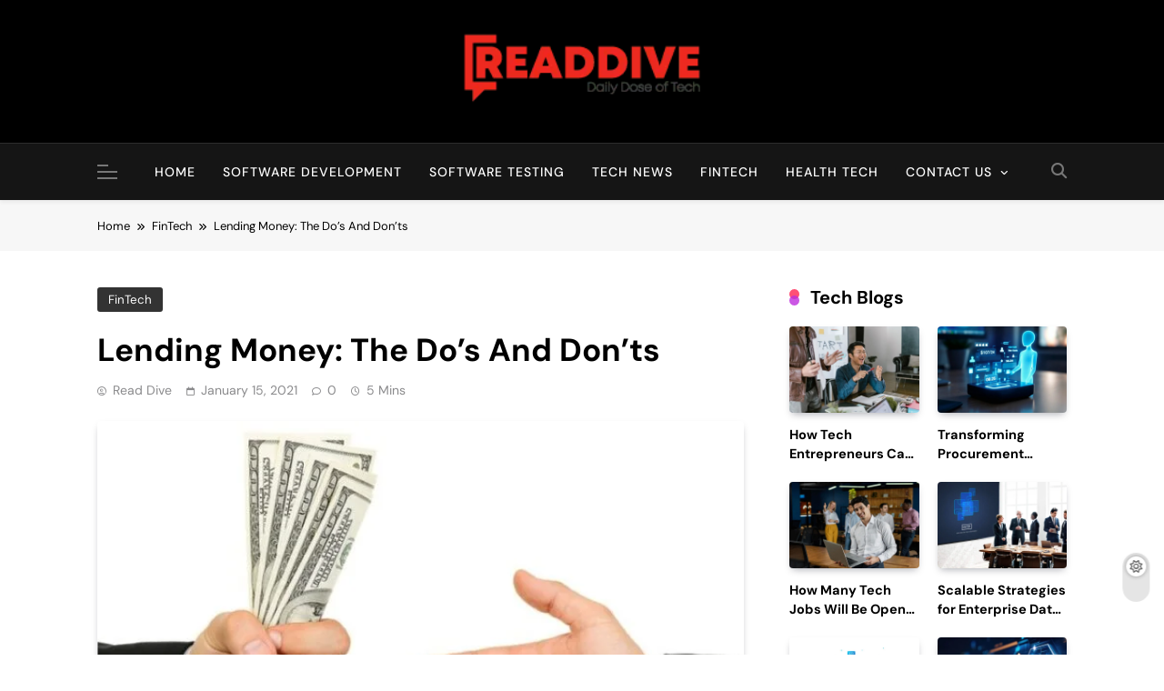

--- FILE ---
content_type: text/html; charset=UTF-8
request_url: https://readdive.com/lending-money-the-dos-and-donts/
body_size: 26871
content:
<!doctype html>
<html lang="en-US">
<head>
	<meta charset="UTF-8">
	<meta name="viewport" content="width=device-width, initial-scale=1">
	<link rel="profile" href="https://gmpg.org/xfn/11">
	<meta name='robots' content='index, follow, max-image-preview:large, max-snippet:-1, max-video-preview:-1' />
	<style>img:is([sizes="auto" i], [sizes^="auto," i]) { contain-intrinsic-size: 3000px 1500px }</style>
	
	<!-- This site is optimized with the Yoast SEO plugin v26.7 - https://yoast.com/wordpress/plugins/seo/ -->
	<title>Lending Money: The Do&#039;s And Don&#039;ts - Read Dive</title>
	<meta name="description" content="In this article, we will be providing you with insight into the dos and don’ts of lending money to your family and friends." />
	<link rel="canonical" href="https://readdive.com/lending-money-the-dos-and-donts/" />
	<meta property="og:locale" content="en_US" />
	<meta property="og:type" content="article" />
	<meta property="og:title" content="Lending Money: The Do&#039;s And Don&#039;ts - Read Dive" />
	<meta property="og:description" content="In this article, we will be providing you with insight into the dos and don’ts of lending money to your family and friends." />
	<meta property="og:url" content="https://readdive.com/lending-money-the-dos-and-donts/" />
	<meta property="og:site_name" content="Read Dive" />
	<meta property="article:publisher" content="https://www.facebook.com/readdive/" />
	<meta property="article:published_time" content="2021-01-15T04:55:15+00:00" />
	<meta property="article:modified_time" content="2022-06-23T04:28:41+00:00" />
	<meta property="og:image" content="https://readdive.com/wp-content/uploads/2021/01/Webp.net-resizeimage-19-scaled.jpg" />
	<meta property="og:image:width" content="679" />
	<meta property="og:image:height" content="400" />
	<meta property="og:image:type" content="image/jpeg" />
	<meta name="author" content="Read Dive" />
	<meta name="twitter:card" content="summary_large_image" />
	<meta name="twitter:creator" content="@ReadDive" />
	<meta name="twitter:site" content="@ReadDive" />
	<meta name="twitter:label1" content="Written by" />
	<meta name="twitter:data1" content="Read Dive" />
	<meta name="twitter:label2" content="Est. reading time" />
	<meta name="twitter:data2" content="3 minutes" />
	<script type="application/ld+json" class="yoast-schema-graph">{"@context":"https://schema.org","@graph":[{"@type":"Article","@id":"https://readdive.com/lending-money-the-dos-and-donts/#article","isPartOf":{"@id":"https://readdive.com/lending-money-the-dos-and-donts/"},"author":{"name":"Read Dive","@id":"https://readdive.com/#/schema/person/55c1145792952a3f2cdeb3a25364b498"},"headline":"Lending Money: The Do&#8217;s And Don&#8217;ts","datePublished":"2021-01-15T04:55:15+00:00","dateModified":"2022-06-23T04:28:41+00:00","mainEntityOfPage":{"@id":"https://readdive.com/lending-money-the-dos-and-donts/"},"wordCount":529,"publisher":{"@id":"https://readdive.com/#organization"},"image":{"@id":"https://readdive.com/lending-money-the-dos-and-donts/#primaryimage"},"thumbnailUrl":"https://readdive.com/wp-content/uploads/2021/01/Webp.net-resizeimage-19-scaled.jpg","keywords":["Lending Money","Lending Money: The Do's And Don'ts"],"articleSection":["FinTech"],"inLanguage":"en-US"},{"@type":"WebPage","@id":"https://readdive.com/lending-money-the-dos-and-donts/","url":"https://readdive.com/lending-money-the-dos-and-donts/","name":"Lending Money: The Do's And Don'ts - Read Dive","isPartOf":{"@id":"https://readdive.com/#website"},"primaryImageOfPage":{"@id":"https://readdive.com/lending-money-the-dos-and-donts/#primaryimage"},"image":{"@id":"https://readdive.com/lending-money-the-dos-and-donts/#primaryimage"},"thumbnailUrl":"https://readdive.com/wp-content/uploads/2021/01/Webp.net-resizeimage-19-scaled.jpg","datePublished":"2021-01-15T04:55:15+00:00","dateModified":"2022-06-23T04:28:41+00:00","description":"In this article, we will be providing you with insight into the dos and don’ts of lending money to your family and friends.","breadcrumb":{"@id":"https://readdive.com/lending-money-the-dos-and-donts/#breadcrumb"},"inLanguage":"en-US","potentialAction":[{"@type":"ReadAction","target":["https://readdive.com/lending-money-the-dos-and-donts/"]}]},{"@type":"ImageObject","inLanguage":"en-US","@id":"https://readdive.com/lending-money-the-dos-and-donts/#primaryimage","url":"https://readdive.com/wp-content/uploads/2021/01/Webp.net-resizeimage-19-scaled.jpg","contentUrl":"https://readdive.com/wp-content/uploads/2021/01/Webp.net-resizeimage-19-scaled.jpg","width":679,"height":400,"caption":"lending money"},{"@type":"BreadcrumbList","@id":"https://readdive.com/lending-money-the-dos-and-donts/#breadcrumb","itemListElement":[{"@type":"ListItem","position":1,"name":"Home","item":"https://readdive.com/"},{"@type":"ListItem","position":2,"name":"FinTech","item":"https://readdive.com/category/fintech/"},{"@type":"ListItem","position":3,"name":"Lending Money: The Do&#8217;s And Don&#8217;ts"}]},{"@type":"WebSite","@id":"https://readdive.com/#website","url":"https://readdive.com/","name":"Read Dive","description":"Daily Dose of Tech","publisher":{"@id":"https://readdive.com/#organization"},"potentialAction":[{"@type":"SearchAction","target":{"@type":"EntryPoint","urlTemplate":"https://readdive.com/?s={search_term_string}"},"query-input":{"@type":"PropertyValueSpecification","valueRequired":true,"valueName":"search_term_string"}}],"inLanguage":"en-US"},{"@type":"Organization","@id":"https://readdive.com/#organization","name":"Read Dive","alternateName":"RD","url":"https://readdive.com/","logo":{"@type":"ImageObject","inLanguage":"en-US","@id":"https://readdive.com/#/schema/logo/image/","url":"https://readdive.com/wp-content/uploads/2024/03/Read-Dive.jpg","contentUrl":"https://readdive.com/wp-content/uploads/2024/03/Read-Dive.jpg","width":295,"height":295,"caption":"Read Dive"},"image":{"@id":"https://readdive.com/#/schema/logo/image/"},"sameAs":["https://www.facebook.com/readdive/","https://x.com/ReadDive"]},{"@type":"Person","@id":"https://readdive.com/#/schema/person/55c1145792952a3f2cdeb3a25364b498","name":"Read Dive","image":{"@type":"ImageObject","inLanguage":"en-US","@id":"https://readdive.com/#/schema/person/image/","url":"https://secure.gravatar.com/avatar/333971dd94b3204a78d891bf2bd113f2?s=96&d=mm&r=g","contentUrl":"https://secure.gravatar.com/avatar/333971dd94b3204a78d891bf2bd113f2?s=96&d=mm&r=g","caption":"Read Dive"},"description":"Read Dive is a leading technology blog focusing on different domains like Blockchain, AI, Chatbot, Fintech, Health Tech, Software Development and Testing. For guest blogging, please feel free to contact at readdive@gmail.com.","url":"https://readdive.com/author/readdive/"}]}</script>
	<!-- / Yoast SEO plugin. -->


		<!-- This site uses the Google Analytics by MonsterInsights plugin v9.11.1 - Using Analytics tracking - https://www.monsterinsights.com/ -->
							<script src="//www.googletagmanager.com/gtag/js?id=G-8B5FLDSS8D"  data-cfasync="false" data-wpfc-render="false" async></script>
			<script data-cfasync="false" data-wpfc-render="false">
				var mi_version = '9.11.1';
				var mi_track_user = true;
				var mi_no_track_reason = '';
								var MonsterInsightsDefaultLocations = {"page_location":"https:\/\/readdive.com\/lending-money-the-dos-and-donts\/"};
								if ( typeof MonsterInsightsPrivacyGuardFilter === 'function' ) {
					var MonsterInsightsLocations = (typeof MonsterInsightsExcludeQuery === 'object') ? MonsterInsightsPrivacyGuardFilter( MonsterInsightsExcludeQuery ) : MonsterInsightsPrivacyGuardFilter( MonsterInsightsDefaultLocations );
				} else {
					var MonsterInsightsLocations = (typeof MonsterInsightsExcludeQuery === 'object') ? MonsterInsightsExcludeQuery : MonsterInsightsDefaultLocations;
				}

								var disableStrs = [
										'ga-disable-G-8B5FLDSS8D',
									];

				/* Function to detect opted out users */
				function __gtagTrackerIsOptedOut() {
					for (var index = 0; index < disableStrs.length; index++) {
						if (document.cookie.indexOf(disableStrs[index] + '=true') > -1) {
							return true;
						}
					}

					return false;
				}

				/* Disable tracking if the opt-out cookie exists. */
				if (__gtagTrackerIsOptedOut()) {
					for (var index = 0; index < disableStrs.length; index++) {
						window[disableStrs[index]] = true;
					}
				}

				/* Opt-out function */
				function __gtagTrackerOptout() {
					for (var index = 0; index < disableStrs.length; index++) {
						document.cookie = disableStrs[index] + '=true; expires=Thu, 31 Dec 2099 23:59:59 UTC; path=/';
						window[disableStrs[index]] = true;
					}
				}

				if ('undefined' === typeof gaOptout) {
					function gaOptout() {
						__gtagTrackerOptout();
					}
				}
								window.dataLayer = window.dataLayer || [];

				window.MonsterInsightsDualTracker = {
					helpers: {},
					trackers: {},
				};
				if (mi_track_user) {
					function __gtagDataLayer() {
						dataLayer.push(arguments);
					}

					function __gtagTracker(type, name, parameters) {
						if (!parameters) {
							parameters = {};
						}

						if (parameters.send_to) {
							__gtagDataLayer.apply(null, arguments);
							return;
						}

						if (type === 'event') {
														parameters.send_to = monsterinsights_frontend.v4_id;
							var hookName = name;
							if (typeof parameters['event_category'] !== 'undefined') {
								hookName = parameters['event_category'] + ':' + name;
							}

							if (typeof MonsterInsightsDualTracker.trackers[hookName] !== 'undefined') {
								MonsterInsightsDualTracker.trackers[hookName](parameters);
							} else {
								__gtagDataLayer('event', name, parameters);
							}
							
						} else {
							__gtagDataLayer.apply(null, arguments);
						}
					}

					__gtagTracker('js', new Date());
					__gtagTracker('set', {
						'developer_id.dZGIzZG': true,
											});
					if ( MonsterInsightsLocations.page_location ) {
						__gtagTracker('set', MonsterInsightsLocations);
					}
										__gtagTracker('config', 'G-8B5FLDSS8D', {"forceSSL":"true","link_attribution":"true"} );
										window.gtag = __gtagTracker;										(function () {
						/* https://developers.google.com/analytics/devguides/collection/analyticsjs/ */
						/* ga and __gaTracker compatibility shim. */
						var noopfn = function () {
							return null;
						};
						var newtracker = function () {
							return new Tracker();
						};
						var Tracker = function () {
							return null;
						};
						var p = Tracker.prototype;
						p.get = noopfn;
						p.set = noopfn;
						p.send = function () {
							var args = Array.prototype.slice.call(arguments);
							args.unshift('send');
							__gaTracker.apply(null, args);
						};
						var __gaTracker = function () {
							var len = arguments.length;
							if (len === 0) {
								return;
							}
							var f = arguments[len - 1];
							if (typeof f !== 'object' || f === null || typeof f.hitCallback !== 'function') {
								if ('send' === arguments[0]) {
									var hitConverted, hitObject = false, action;
									if ('event' === arguments[1]) {
										if ('undefined' !== typeof arguments[3]) {
											hitObject = {
												'eventAction': arguments[3],
												'eventCategory': arguments[2],
												'eventLabel': arguments[4],
												'value': arguments[5] ? arguments[5] : 1,
											}
										}
									}
									if ('pageview' === arguments[1]) {
										if ('undefined' !== typeof arguments[2]) {
											hitObject = {
												'eventAction': 'page_view',
												'page_path': arguments[2],
											}
										}
									}
									if (typeof arguments[2] === 'object') {
										hitObject = arguments[2];
									}
									if (typeof arguments[5] === 'object') {
										Object.assign(hitObject, arguments[5]);
									}
									if ('undefined' !== typeof arguments[1].hitType) {
										hitObject = arguments[1];
										if ('pageview' === hitObject.hitType) {
											hitObject.eventAction = 'page_view';
										}
									}
									if (hitObject) {
										action = 'timing' === arguments[1].hitType ? 'timing_complete' : hitObject.eventAction;
										hitConverted = mapArgs(hitObject);
										__gtagTracker('event', action, hitConverted);
									}
								}
								return;
							}

							function mapArgs(args) {
								var arg, hit = {};
								var gaMap = {
									'eventCategory': 'event_category',
									'eventAction': 'event_action',
									'eventLabel': 'event_label',
									'eventValue': 'event_value',
									'nonInteraction': 'non_interaction',
									'timingCategory': 'event_category',
									'timingVar': 'name',
									'timingValue': 'value',
									'timingLabel': 'event_label',
									'page': 'page_path',
									'location': 'page_location',
									'title': 'page_title',
									'referrer' : 'page_referrer',
								};
								for (arg in args) {
																		if (!(!args.hasOwnProperty(arg) || !gaMap.hasOwnProperty(arg))) {
										hit[gaMap[arg]] = args[arg];
									} else {
										hit[arg] = args[arg];
									}
								}
								return hit;
							}

							try {
								f.hitCallback();
							} catch (ex) {
							}
						};
						__gaTracker.create = newtracker;
						__gaTracker.getByName = newtracker;
						__gaTracker.getAll = function () {
							return [];
						};
						__gaTracker.remove = noopfn;
						__gaTracker.loaded = true;
						window['__gaTracker'] = __gaTracker;
					})();
									} else {
										console.log("");
					(function () {
						function __gtagTracker() {
							return null;
						}

						window['__gtagTracker'] = __gtagTracker;
						window['gtag'] = __gtagTracker;
					})();
									}
			</script>
							<!-- / Google Analytics by MonsterInsights -->
		<script>
window._wpemojiSettings = {"baseUrl":"https:\/\/s.w.org\/images\/core\/emoji\/15.0.3\/72x72\/","ext":".png","svgUrl":"https:\/\/s.w.org\/images\/core\/emoji\/15.0.3\/svg\/","svgExt":".svg","source":{"concatemoji":"https:\/\/readdive.com\/wp-includes\/js\/wp-emoji-release.min.js?ver=6.7.4"}};
/*! This file is auto-generated */
!function(i,n){var o,s,e;function c(e){try{var t={supportTests:e,timestamp:(new Date).valueOf()};sessionStorage.setItem(o,JSON.stringify(t))}catch(e){}}function p(e,t,n){e.clearRect(0,0,e.canvas.width,e.canvas.height),e.fillText(t,0,0);var t=new Uint32Array(e.getImageData(0,0,e.canvas.width,e.canvas.height).data),r=(e.clearRect(0,0,e.canvas.width,e.canvas.height),e.fillText(n,0,0),new Uint32Array(e.getImageData(0,0,e.canvas.width,e.canvas.height).data));return t.every(function(e,t){return e===r[t]})}function u(e,t,n){switch(t){case"flag":return n(e,"\ud83c\udff3\ufe0f\u200d\u26a7\ufe0f","\ud83c\udff3\ufe0f\u200b\u26a7\ufe0f")?!1:!n(e,"\ud83c\uddfa\ud83c\uddf3","\ud83c\uddfa\u200b\ud83c\uddf3")&&!n(e,"\ud83c\udff4\udb40\udc67\udb40\udc62\udb40\udc65\udb40\udc6e\udb40\udc67\udb40\udc7f","\ud83c\udff4\u200b\udb40\udc67\u200b\udb40\udc62\u200b\udb40\udc65\u200b\udb40\udc6e\u200b\udb40\udc67\u200b\udb40\udc7f");case"emoji":return!n(e,"\ud83d\udc26\u200d\u2b1b","\ud83d\udc26\u200b\u2b1b")}return!1}function f(e,t,n){var r="undefined"!=typeof WorkerGlobalScope&&self instanceof WorkerGlobalScope?new OffscreenCanvas(300,150):i.createElement("canvas"),a=r.getContext("2d",{willReadFrequently:!0}),o=(a.textBaseline="top",a.font="600 32px Arial",{});return e.forEach(function(e){o[e]=t(a,e,n)}),o}function t(e){var t=i.createElement("script");t.src=e,t.defer=!0,i.head.appendChild(t)}"undefined"!=typeof Promise&&(o="wpEmojiSettingsSupports",s=["flag","emoji"],n.supports={everything:!0,everythingExceptFlag:!0},e=new Promise(function(e){i.addEventListener("DOMContentLoaded",e,{once:!0})}),new Promise(function(t){var n=function(){try{var e=JSON.parse(sessionStorage.getItem(o));if("object"==typeof e&&"number"==typeof e.timestamp&&(new Date).valueOf()<e.timestamp+604800&&"object"==typeof e.supportTests)return e.supportTests}catch(e){}return null}();if(!n){if("undefined"!=typeof Worker&&"undefined"!=typeof OffscreenCanvas&&"undefined"!=typeof URL&&URL.createObjectURL&&"undefined"!=typeof Blob)try{var e="postMessage("+f.toString()+"("+[JSON.stringify(s),u.toString(),p.toString()].join(",")+"));",r=new Blob([e],{type:"text/javascript"}),a=new Worker(URL.createObjectURL(r),{name:"wpTestEmojiSupports"});return void(a.onmessage=function(e){c(n=e.data),a.terminate(),t(n)})}catch(e){}c(n=f(s,u,p))}t(n)}).then(function(e){for(var t in e)n.supports[t]=e[t],n.supports.everything=n.supports.everything&&n.supports[t],"flag"!==t&&(n.supports.everythingExceptFlag=n.supports.everythingExceptFlag&&n.supports[t]);n.supports.everythingExceptFlag=n.supports.everythingExceptFlag&&!n.supports.flag,n.DOMReady=!1,n.readyCallback=function(){n.DOMReady=!0}}).then(function(){return e}).then(function(){var e;n.supports.everything||(n.readyCallback(),(e=n.source||{}).concatemoji?t(e.concatemoji):e.wpemoji&&e.twemoji&&(t(e.twemoji),t(e.wpemoji)))}))}((window,document),window._wpemojiSettings);
</script>
<style id='wp-emoji-styles-inline-css'>

	img.wp-smiley, img.emoji {
		display: inline !important;
		border: none !important;
		box-shadow: none !important;
		height: 1em !important;
		width: 1em !important;
		margin: 0 0.07em !important;
		vertical-align: -0.1em !important;
		background: none !important;
		padding: 0 !important;
	}
</style>
<link rel='stylesheet' id='wp-block-library-css' href='https://readdive.com/wp-includes/css/dist/block-library/style.min.css?ver=6.7.4' media='all' />
<style id='classic-theme-styles-inline-css'>
/*! This file is auto-generated */
.wp-block-button__link{color:#fff;background-color:#32373c;border-radius:9999px;box-shadow:none;text-decoration:none;padding:calc(.667em + 2px) calc(1.333em + 2px);font-size:1.125em}.wp-block-file__button{background:#32373c;color:#fff;text-decoration:none}
</style>
<style id='global-styles-inline-css'>
:root{--wp--preset--aspect-ratio--square: 1;--wp--preset--aspect-ratio--4-3: 4/3;--wp--preset--aspect-ratio--3-4: 3/4;--wp--preset--aspect-ratio--3-2: 3/2;--wp--preset--aspect-ratio--2-3: 2/3;--wp--preset--aspect-ratio--16-9: 16/9;--wp--preset--aspect-ratio--9-16: 9/16;--wp--preset--color--black: #000000;--wp--preset--color--cyan-bluish-gray: #abb8c3;--wp--preset--color--white: #ffffff;--wp--preset--color--pale-pink: #f78da7;--wp--preset--color--vivid-red: #cf2e2e;--wp--preset--color--luminous-vivid-orange: #ff6900;--wp--preset--color--luminous-vivid-amber: #fcb900;--wp--preset--color--light-green-cyan: #7bdcb5;--wp--preset--color--vivid-green-cyan: #00d084;--wp--preset--color--pale-cyan-blue: #8ed1fc;--wp--preset--color--vivid-cyan-blue: #0693e3;--wp--preset--color--vivid-purple: #9b51e0;--wp--preset--gradient--vivid-cyan-blue-to-vivid-purple: linear-gradient(135deg,rgba(6,147,227,1) 0%,rgb(155,81,224) 100%);--wp--preset--gradient--light-green-cyan-to-vivid-green-cyan: linear-gradient(135deg,rgb(122,220,180) 0%,rgb(0,208,130) 100%);--wp--preset--gradient--luminous-vivid-amber-to-luminous-vivid-orange: linear-gradient(135deg,rgba(252,185,0,1) 0%,rgba(255,105,0,1) 100%);--wp--preset--gradient--luminous-vivid-orange-to-vivid-red: linear-gradient(135deg,rgba(255,105,0,1) 0%,rgb(207,46,46) 100%);--wp--preset--gradient--very-light-gray-to-cyan-bluish-gray: linear-gradient(135deg,rgb(238,238,238) 0%,rgb(169,184,195) 100%);--wp--preset--gradient--cool-to-warm-spectrum: linear-gradient(135deg,rgb(74,234,220) 0%,rgb(151,120,209) 20%,rgb(207,42,186) 40%,rgb(238,44,130) 60%,rgb(251,105,98) 80%,rgb(254,248,76) 100%);--wp--preset--gradient--blush-light-purple: linear-gradient(135deg,rgb(255,206,236) 0%,rgb(152,150,240) 100%);--wp--preset--gradient--blush-bordeaux: linear-gradient(135deg,rgb(254,205,165) 0%,rgb(254,45,45) 50%,rgb(107,0,62) 100%);--wp--preset--gradient--luminous-dusk: linear-gradient(135deg,rgb(255,203,112) 0%,rgb(199,81,192) 50%,rgb(65,88,208) 100%);--wp--preset--gradient--pale-ocean: linear-gradient(135deg,rgb(255,245,203) 0%,rgb(182,227,212) 50%,rgb(51,167,181) 100%);--wp--preset--gradient--electric-grass: linear-gradient(135deg,rgb(202,248,128) 0%,rgb(113,206,126) 100%);--wp--preset--gradient--midnight: linear-gradient(135deg,rgb(2,3,129) 0%,rgb(40,116,252) 100%);--wp--preset--font-size--small: 13px;--wp--preset--font-size--medium: 20px;--wp--preset--font-size--large: 36px;--wp--preset--font-size--x-large: 42px;--wp--preset--spacing--20: 0.44rem;--wp--preset--spacing--30: 0.67rem;--wp--preset--spacing--40: 1rem;--wp--preset--spacing--50: 1.5rem;--wp--preset--spacing--60: 2.25rem;--wp--preset--spacing--70: 3.38rem;--wp--preset--spacing--80: 5.06rem;--wp--preset--shadow--natural: 6px 6px 9px rgba(0, 0, 0, 0.2);--wp--preset--shadow--deep: 12px 12px 50px rgba(0, 0, 0, 0.4);--wp--preset--shadow--sharp: 6px 6px 0px rgba(0, 0, 0, 0.2);--wp--preset--shadow--outlined: 6px 6px 0px -3px rgba(255, 255, 255, 1), 6px 6px rgba(0, 0, 0, 1);--wp--preset--shadow--crisp: 6px 6px 0px rgba(0, 0, 0, 1);}:where(.is-layout-flex){gap: 0.5em;}:where(.is-layout-grid){gap: 0.5em;}body .is-layout-flex{display: flex;}.is-layout-flex{flex-wrap: wrap;align-items: center;}.is-layout-flex > :is(*, div){margin: 0;}body .is-layout-grid{display: grid;}.is-layout-grid > :is(*, div){margin: 0;}:where(.wp-block-columns.is-layout-flex){gap: 2em;}:where(.wp-block-columns.is-layout-grid){gap: 2em;}:where(.wp-block-post-template.is-layout-flex){gap: 1.25em;}:where(.wp-block-post-template.is-layout-grid){gap: 1.25em;}.has-black-color{color: var(--wp--preset--color--black) !important;}.has-cyan-bluish-gray-color{color: var(--wp--preset--color--cyan-bluish-gray) !important;}.has-white-color{color: var(--wp--preset--color--white) !important;}.has-pale-pink-color{color: var(--wp--preset--color--pale-pink) !important;}.has-vivid-red-color{color: var(--wp--preset--color--vivid-red) !important;}.has-luminous-vivid-orange-color{color: var(--wp--preset--color--luminous-vivid-orange) !important;}.has-luminous-vivid-amber-color{color: var(--wp--preset--color--luminous-vivid-amber) !important;}.has-light-green-cyan-color{color: var(--wp--preset--color--light-green-cyan) !important;}.has-vivid-green-cyan-color{color: var(--wp--preset--color--vivid-green-cyan) !important;}.has-pale-cyan-blue-color{color: var(--wp--preset--color--pale-cyan-blue) !important;}.has-vivid-cyan-blue-color{color: var(--wp--preset--color--vivid-cyan-blue) !important;}.has-vivid-purple-color{color: var(--wp--preset--color--vivid-purple) !important;}.has-black-background-color{background-color: var(--wp--preset--color--black) !important;}.has-cyan-bluish-gray-background-color{background-color: var(--wp--preset--color--cyan-bluish-gray) !important;}.has-white-background-color{background-color: var(--wp--preset--color--white) !important;}.has-pale-pink-background-color{background-color: var(--wp--preset--color--pale-pink) !important;}.has-vivid-red-background-color{background-color: var(--wp--preset--color--vivid-red) !important;}.has-luminous-vivid-orange-background-color{background-color: var(--wp--preset--color--luminous-vivid-orange) !important;}.has-luminous-vivid-amber-background-color{background-color: var(--wp--preset--color--luminous-vivid-amber) !important;}.has-light-green-cyan-background-color{background-color: var(--wp--preset--color--light-green-cyan) !important;}.has-vivid-green-cyan-background-color{background-color: var(--wp--preset--color--vivid-green-cyan) !important;}.has-pale-cyan-blue-background-color{background-color: var(--wp--preset--color--pale-cyan-blue) !important;}.has-vivid-cyan-blue-background-color{background-color: var(--wp--preset--color--vivid-cyan-blue) !important;}.has-vivid-purple-background-color{background-color: var(--wp--preset--color--vivid-purple) !important;}.has-black-border-color{border-color: var(--wp--preset--color--black) !important;}.has-cyan-bluish-gray-border-color{border-color: var(--wp--preset--color--cyan-bluish-gray) !important;}.has-white-border-color{border-color: var(--wp--preset--color--white) !important;}.has-pale-pink-border-color{border-color: var(--wp--preset--color--pale-pink) !important;}.has-vivid-red-border-color{border-color: var(--wp--preset--color--vivid-red) !important;}.has-luminous-vivid-orange-border-color{border-color: var(--wp--preset--color--luminous-vivid-orange) !important;}.has-luminous-vivid-amber-border-color{border-color: var(--wp--preset--color--luminous-vivid-amber) !important;}.has-light-green-cyan-border-color{border-color: var(--wp--preset--color--light-green-cyan) !important;}.has-vivid-green-cyan-border-color{border-color: var(--wp--preset--color--vivid-green-cyan) !important;}.has-pale-cyan-blue-border-color{border-color: var(--wp--preset--color--pale-cyan-blue) !important;}.has-vivid-cyan-blue-border-color{border-color: var(--wp--preset--color--vivid-cyan-blue) !important;}.has-vivid-purple-border-color{border-color: var(--wp--preset--color--vivid-purple) !important;}.has-vivid-cyan-blue-to-vivid-purple-gradient-background{background: var(--wp--preset--gradient--vivid-cyan-blue-to-vivid-purple) !important;}.has-light-green-cyan-to-vivid-green-cyan-gradient-background{background: var(--wp--preset--gradient--light-green-cyan-to-vivid-green-cyan) !important;}.has-luminous-vivid-amber-to-luminous-vivid-orange-gradient-background{background: var(--wp--preset--gradient--luminous-vivid-amber-to-luminous-vivid-orange) !important;}.has-luminous-vivid-orange-to-vivid-red-gradient-background{background: var(--wp--preset--gradient--luminous-vivid-orange-to-vivid-red) !important;}.has-very-light-gray-to-cyan-bluish-gray-gradient-background{background: var(--wp--preset--gradient--very-light-gray-to-cyan-bluish-gray) !important;}.has-cool-to-warm-spectrum-gradient-background{background: var(--wp--preset--gradient--cool-to-warm-spectrum) !important;}.has-blush-light-purple-gradient-background{background: var(--wp--preset--gradient--blush-light-purple) !important;}.has-blush-bordeaux-gradient-background{background: var(--wp--preset--gradient--blush-bordeaux) !important;}.has-luminous-dusk-gradient-background{background: var(--wp--preset--gradient--luminous-dusk) !important;}.has-pale-ocean-gradient-background{background: var(--wp--preset--gradient--pale-ocean) !important;}.has-electric-grass-gradient-background{background: var(--wp--preset--gradient--electric-grass) !important;}.has-midnight-gradient-background{background: var(--wp--preset--gradient--midnight) !important;}.has-small-font-size{font-size: var(--wp--preset--font-size--small) !important;}.has-medium-font-size{font-size: var(--wp--preset--font-size--medium) !important;}.has-large-font-size{font-size: var(--wp--preset--font-size--large) !important;}.has-x-large-font-size{font-size: var(--wp--preset--font-size--x-large) !important;}
:where(.wp-block-post-template.is-layout-flex){gap: 1.25em;}:where(.wp-block-post-template.is-layout-grid){gap: 1.25em;}
:where(.wp-block-columns.is-layout-flex){gap: 2em;}:where(.wp-block-columns.is-layout-grid){gap: 2em;}
:root :where(.wp-block-pullquote){font-size: 1.5em;line-height: 1.6;}
</style>
<link rel='stylesheet' id='kk-star-ratings-css' href='https://readdive.com/wp-content/plugins/kk-star-ratings/src/core/public/css/kk-star-ratings.min.css?ver=5.4.10.3' media='all' />
<link rel='stylesheet' id='ez-toc-css' href='https://readdive.com/wp-content/plugins/easy-table-of-contents/assets/css/screen.min.css?ver=2.0.80' media='all' />
<style id='ez-toc-inline-css'>
div#ez-toc-container .ez-toc-title {font-size: 120%;}div#ez-toc-container .ez-toc-title {font-weight: 500;}div#ez-toc-container ul li , div#ez-toc-container ul li a {font-size: 95%;}div#ez-toc-container ul li , div#ez-toc-container ul li a {font-weight: 500;}div#ez-toc-container nav ul ul li {font-size: 90%;}.ez-toc-box-title {font-weight: bold; margin-bottom: 10px; text-align: center; text-transform: uppercase; letter-spacing: 1px; color: #666; padding-bottom: 5px;position:absolute;top:-4%;left:5%;background-color: inherit;transition: top 0.3s ease;}.ez-toc-box-title.toc-closed {top:-25%;}
.ez-toc-container-direction {direction: ltr;}.ez-toc-counter ul{counter-reset: item ;}.ez-toc-counter nav ul li a::before {content: counters(item, '.', decimal) '. ';display: inline-block;counter-increment: item;flex-grow: 0;flex-shrink: 0;margin-right: .2em; float: left; }.ez-toc-widget-direction {direction: ltr;}.ez-toc-widget-container ul{counter-reset: item ;}.ez-toc-widget-container nav ul li a::before {content: counters(item, '.', decimal) '. ';display: inline-block;counter-increment: item;flex-grow: 0;flex-shrink: 0;margin-right: .2em; float: left; }
</style>
<link rel='stylesheet' id='fontawesome-css' href='https://readdive.com/wp-content/themes/pubnews/assets/lib/fontawesome/css/all.min.css?ver=6.5.1' media='all' />
<link rel='stylesheet' id='slick-css' href='https://readdive.com/wp-content/themes/pubnews/assets/lib/slick/slick.css?ver=1.8.1' media='all' />
<link rel='stylesheet' id='magnific-popup-css' href='https://readdive.com/wp-content/themes/pubnews/assets/lib/magnific-popup/magnific-popup.css?ver=1.1.0' media='all' />
<link rel='stylesheet' id='pubnews-typo-fonts-css' href='https://readdive.com/wp-content/fonts/a5e5f9b712cc276a834712b047aba7a2.css' media='all' />
<link rel='stylesheet' id='pubnews-style-css' href='https://readdive.com/wp-content/themes/pubnews/style.css?ver=1.0.8' media='all' />
<style id='pubnews-style-inline-css'>
body.pubnews_font_typography{ --pubnews-global-preset-color-1: #64748b;}
 body.pubnews_font_typography{ --pubnews-global-preset-color-2: #27272a;}
 body.pubnews_font_typography{ --pubnews-global-preset-color-3: #ef4444;}
 body.pubnews_font_typography{ --pubnews-global-preset-color-4: #eab308;}
 body.pubnews_font_typography{ --pubnews-global-preset-color-5: #84cc16;}
 body.pubnews_font_typography{ --pubnews-global-preset-color-6: #22c55e;}
 body.pubnews_font_typography{ --pubnews-global-preset-color-7: #06b6d4;}
 body.pubnews_font_typography{ --pubnews-global-preset-color-8: #0284c7;}
 body.pubnews_font_typography{ --pubnews-global-preset-color-9: #6366f1;}
 body.pubnews_font_typography{ --pubnews-global-preset-color-10: #84cc16;}
 body.pubnews_font_typography{ --pubnews-global-preset-color-11: #a855f7;}
 body.pubnews_font_typography{ --pubnews-global-preset-color-12: #f43f5e;}
 body.pubnews_font_typography{ --pubnews-global-preset-gradient-color-1: linear-gradient( 135deg, #485563 10%, #29323c 100%);}
 body.pubnews_font_typography{ --pubnews-global-preset-gradient-color-2: linear-gradient( 135deg, #FF512F 10%, #F09819 100%);}
 body.pubnews_font_typography{ --pubnews-global-preset-gradient-color-3: linear-gradient( 135deg, #00416A 10%, #E4E5E6 100%);}
 body.pubnews_font_typography{ --pubnews-global-preset-gradient-color-4: linear-gradient( 135deg, #CE9FFC 10%, #7367F0 100%);}
 body.pubnews_font_typography{ --pubnews-global-preset-gradient-color-5: linear-gradient( 135deg, #90F7EC 10%, #32CCBC 100%);}
 body.pubnews_font_typography{ --pubnews-global-preset-gradient-color-6: linear-gradient( 135deg, #81FBB8 10%, #28C76F 100%);}
 body.pubnews_font_typography{ --pubnews-global-preset-gradient-color-7: linear-gradient( 135deg, #EB3349 10%, #F45C43 100%);}
 body.pubnews_font_typography{ --pubnews-global-preset-gradient-color-8: linear-gradient( 135deg, #FFF720 10%, #3CD500 100%);}
 body.pubnews_font_typography{ --pubnews-global-preset-gradient-color-9: linear-gradient( 135deg, #FF96F9 10%, #C32BAC 100%);}
 body.pubnews_font_typography{ --pubnews-global-preset-gradient-color-10: linear-gradient( 135deg, #69FF97 10%, #00E4FF 100%);}
 body.pubnews_font_typography{ --pubnews-global-preset-gradient-color-11: linear-gradient( 135deg, #3C8CE7 10%, #00EAFF 100%);}
 body.pubnews_font_typography{ --pubnews-global-preset-gradient-color-12: linear-gradient( 135deg, #FF7AF5 10%, #513162 100%);}
.pubnews_font_typography { --header-padding: 30px;}
 .pubnews_font_typography { --header-padding-tablet: 20px;}
 .pubnews_font_typography { --header-padding-smartphone: 20px;}
.pubnews_font_typography { --archive-padding-top: 25px;}
 .pubnews_font_typography { --archive-padding-top-tablet: 25px;}
 .pubnews_font_typography { --archive-padding-top-smartphone: 25px;}
.pubnews_font_typography { --archive-padding-bottom: 25px;}
 .pubnews_font_typography { --archive-padding-bottom-tablet: 25px;}
 .pubnews_font_typography { --archive-padding-bottom-smartphone: 25px;}
.pubnews_main_body #full-width-section{ background: }
.pubnews_main_body #leftc-rights-section{ background: }
.pubnews_main_body #lefts-rightc-section{ background: }
.pubnews_main_body #bottom-full-width-section{ background: }
.pubnews_main_body .two-column-section{ background: }
.pubnews_main_body .site-header.layout--default .top-header{ background: #151515}
.pubnews_main_body .site-header.layout--default .menu-section, .search-popup--style-three .site-header.layout--one .search-form-wrap{ background: #151515}
.pubnews_main_body .main-navigation ul.menu ul, .pubnews_main_body .main-navigation ul.nav-menu ul{ background: #070707}
.pubnews_font_typography { --site-title-family : DM Sans; }
.pubnews_font_typography { --site-title-weight : 700; }
.pubnews_font_typography { --site-title-texttransform : unset; }
.pubnews_font_typography { --site-title-textdecoration : none; }
.pubnews_font_typography { --site-title-size : 40px; }
.pubnews_font_typography { --site-title-size-tab : 40px; }
.pubnews_font_typography { --site-title-size-mobile : 40px; }
.pubnews_font_typography { --site-title-lineheight : 45px; }
.pubnews_font_typography { --site-title-lineheight-tab : 42px; }
.pubnews_font_typography { --site-title-lineheight-mobile : 40px; }
.pubnews_font_typography { --site-title-letterspacing : 0px; }
.pubnews_font_typography { --site-title-letterspacing-tab : 0px; }
.pubnews_font_typography { --site-title-letterspacing-mobile : 0px; }
.pubnews_font_typography { --site-tagline-family : DM Sans; }
.pubnews_font_typography { --site-tagline-weight : 500; }
.pubnews_font_typography { --site-tagline-texttransform : capitalize; }
.pubnews_font_typography { --site-tagline-textdecoration : none; }
.pubnews_font_typography { --site-tagline-size : 14px; }
.pubnews_font_typography { --site-tagline-size-tab : 14px; }
.pubnews_font_typography { --site-tagline-size-mobile : 14px; }
.pubnews_font_typography { --site-tagline-lineheight : 15px; }
.pubnews_font_typography { --site-tagline-lineheight-tab : 15px; }
.pubnews_font_typography { --site-tagline-lineheight-mobile : 15px; }
.pubnews_font_typography { --site-tagline-letterspacing : 0px; }
.pubnews_font_typography { --site-tagline-letterspacing-tab : 0px; }
.pubnews_font_typography { --site-tagline-letterspacing-mobile : 0px; }
.pubnews_font_typography { --block-title-family : DM Sans; }
.pubnews_font_typography { --block-title-weight : 700; }
.pubnews_font_typography { --block-title-texttransform : capitalize; }
.pubnews_font_typography { --block-title-textdecoration : none; }
.pubnews_font_typography { --block-title-size : 20px; }
.pubnews_font_typography { --block-title-size-tab : 30px; }
.pubnews_font_typography { --block-title-size-mobile : 30px; }
.pubnews_font_typography { --block-title-lineheight : 23px; }
.pubnews_font_typography { --block-title-lineheight-tab : 23px; }
.pubnews_font_typography { --block-title-lineheight-mobile : 23px; }
.pubnews_font_typography { --block-title-letterspacing : 0px; }
.pubnews_font_typography { --block-title-letterspacing-tab : 0px; }
.pubnews_font_typography { --block-title-letterspacing-mobile : 0px; }
.pubnews_font_typography { --post-title-family : DM Sans; }
.pubnews_font_typography { --post-title-weight : 700; }
.pubnews_font_typography { --post-title-texttransform : unset; }
.pubnews_font_typography { --post-title-textdecoration : none; }
.pubnews_font_typography { --post-title-size : 22px; }
.pubnews_font_typography { --post-title-size-tab : 18px; }
.pubnews_font_typography { --post-title-size-mobile : 15px; }
.pubnews_font_typography { --post-title-lineheight : 24px; }
.pubnews_font_typography { --post-title-lineheight-tab : 30px; }
.pubnews_font_typography { --post-title-lineheight-mobile : 26px; }
.pubnews_font_typography { --post-title-letterspacing : 0px; }
.pubnews_font_typography { --post-title-letterspacing-tab : 0px; }
.pubnews_font_typography { --post-title-letterspacing-mobile : 0px; }
.pubnews_font_typography { --meta-family : DM Sans; }
.pubnews_font_typography { --meta-weight : 400; }
.pubnews_font_typography { --meta-texttransform : capitalize; }
.pubnews_font_typography { --meta-textdecoration : none; }
.pubnews_font_typography { --meta-size : 12px; }
.pubnews_font_typography { --meta-size-tab : 12px; }
.pubnews_font_typography { --meta-size-mobile : 12px; }
.pubnews_font_typography { --meta-lineheight : 16px; }
.pubnews_font_typography { --meta-lineheight-tab : 16px; }
.pubnews_font_typography { --meta-lineheight-mobile : 16px; }
.pubnews_font_typography { --meta-letterspacing : 0px; }
.pubnews_font_typography { --meta-letterspacing-tab : 0px; }
.pubnews_font_typography { --meta-letterspacing-mobile : 0px; }
.pubnews_font_typography { --content-family : DM Sans; }
.pubnews_font_typography { --content-weight : 400; }
.pubnews_font_typography { --content-texttransform : unset; }
.pubnews_font_typography { --content-textdecoration : none; }
.pubnews_font_typography { --content-size : 15px; }
.pubnews_font_typography { --content-size-tab : 15px; }
.pubnews_font_typography { --content-size-mobile : 15px; }
.pubnews_font_typography { --content-lineheight : 24px; }
.pubnews_font_typography { --content-lineheight-tab : 24px; }
.pubnews_font_typography { --content-lineheight-mobile : 24px; }
.pubnews_font_typography { --content-letterspacing : 0px; }
.pubnews_font_typography { --content-letterspacing-tab : 0px; }
.pubnews_font_typography { --content-letterspacing-mobile : 0px; }
.pubnews_font_typography { --menu-family : DM Sans; }
.pubnews_font_typography { --menu-weight : 500; }
.pubnews_font_typography { --menu-texttransform : uppercase; }
.pubnews_font_typography { --menu-textdecoration : none; }
.pubnews_font_typography { --menu-size : 14px; }
.pubnews_font_typography { --menu-size-tab : 14px; }
.pubnews_font_typography { --menu-size-mobile : 14px; }
.pubnews_font_typography { --menu-lineheight : 36px; }
.pubnews_font_typography { --menu-lineheight-tab : 36px; }
.pubnews_font_typography { --menu-lineheight-mobile : 36px; }
.pubnews_font_typography { --menu-letterspacing : 1px; }
.pubnews_font_typography { --menu-letterspacing-tab : 1px; }
.pubnews_font_typography { --menu-letterspacing-mobile : 1px; }
.pubnews_font_typography { --submenu-family : DM Sans; }
.pubnews_font_typography { --submenu-weight : 400; }
.pubnews_font_typography { --submenu-texttransform : capitalize; }
.pubnews_font_typography { --submenu-textdecoration : none; }
.pubnews_font_typography { --submenu-size : 14px; }
.pubnews_font_typography { --submenu-size-tab : 14px; }
.pubnews_font_typography { --submenu-size-mobile : 14px; }
.pubnews_font_typography { --submenu-lineheight : 24px; }
.pubnews_font_typography { --submenu-lineheight-tab : 24px; }
.pubnews_font_typography { --submenu-lineheight-mobile : 24px; }
.pubnews_font_typography { --submenu-letterspacing : 0px; }
.pubnews_font_typography { --submenu-letterspacing-tab : 0px; }
.pubnews_font_typography { --submenu-letterspacing-mobile : 0px; }
.pubnews_font_typography { --post-link-btn-family : DM Sans; }
.pubnews_font_typography { --post-link-btn-weight : 500; }
.pubnews_font_typography { --post-link-btn-texttransform : unset; }
.pubnews_font_typography { --post-link-btn-textdecoration : none; }
.pubnews_font_typography { --post-link-btn-size : 14px; }
.pubnews_font_typography { --post-link-btn-size-tab : 14px; }
.pubnews_font_typography { --post-link-btn-size-mobile : 14px; }
.pubnews_font_typography { --post-link-btn-lineheight : 21px; }
.pubnews_font_typography { --post-link-btn-lineheight-tab : 21px; }
.pubnews_font_typography { --post-link-btn-lineheight-mobile : 21px; }
.pubnews_font_typography { --post-link-btn-letterspacing : 0px; }
.pubnews_font_typography { --post-link-btn-letterspacing-tab : 0px; }
.pubnews_font_typography { --post-link-btn-letterspacing-mobile : 0px; }
.pubnews_font_typography { --single-title-family : DM Sans; }
.pubnews_font_typography { --single-title-weight : 700; }
.pubnews_font_typography { --single-title-texttransform : unset; }
.pubnews_font_typography { --single-title-textdecoration : none; }
.pubnews_font_typography { --single-title-size : 35px; }
.pubnews_font_typography { --single-title-size-tab : 35px; }
.pubnews_font_typography { --single-title-size-mobile : 35px; }
.pubnews_font_typography { --single-title-lineheight : 46px; }
.pubnews_font_typography { --single-title-lineheight-tab : 46px; }
.pubnews_font_typography { --single-title-lineheight-mobile : 46px; }
.pubnews_font_typography { --single-title-letterspacing : 0px; }
.pubnews_font_typography { --single-title-letterspacing-tab : 0px; }
.pubnews_font_typography { --single-title-letterspacing-mobile : 0px; }
.pubnews_font_typography { --single-meta-family : DM Sans; }
.pubnews_font_typography { --single-meta-weight : 400; }
.pubnews_font_typography { --single-meta-texttransform : capitalize; }
.pubnews_font_typography { --single-meta-textdecoration : none; }
.pubnews_font_typography { --single-meta-size : 14px; }
.pubnews_font_typography { --single-meta-size-tab : 14px; }
.pubnews_font_typography { --single-meta-size-mobile : 14px; }
.pubnews_font_typography { --single-meta-lineheight : 26px; }
.pubnews_font_typography { --single-meta-lineheight-tab : 26px; }
.pubnews_font_typography { --single-meta-lineheight-mobile : 26px; }
.pubnews_font_typography { --single-meta-letterspacing : 0px; }
.pubnews_font_typography { --single-meta-letterspacing-tab : 0px; }
.pubnews_font_typography { --single-meta-letterspacing-mobile : 0px; }
.pubnews_font_typography { --single-content-family : DM Sans; }
.pubnews_font_typography { --single-content-weight : 400; }
.pubnews_font_typography { --single-content-texttransform : unset; }
.pubnews_font_typography { --single-content-textdecoration : none; }
.pubnews_font_typography { --single-content-size : 18px; }
.pubnews_font_typography { --single-content-size-tab : 18px; }
.pubnews_font_typography { --single-content-size-mobile : 18px; }
.pubnews_font_typography { --single-content-lineheight : 29px; }
.pubnews_font_typography { --single-content-lineheight-tab : 29px; }
.pubnews_font_typography { --single-content-lineheight-mobile : 29px; }
.pubnews_font_typography { --single-content-letterspacing : 0px; }
.pubnews_font_typography { --single-content-letterspacing-tab : 0px; }
.pubnews_font_typography { --single-content-letterspacing-mobile : 0px; }
.pubnews_font_typography { --single-content-h1-family : DM Sans; }
.pubnews_font_typography { --single-content-h1-weight : 700; }
.pubnews_font_typography { --single-content-h1-texttransform : unset; }
.pubnews_font_typography { --single-content-h1-textdecoration : none; }
.pubnews_font_typography { --single-content-h1-size : 32px; }
.pubnews_font_typography { --single-content-h1-size-tab : 16px; }
.pubnews_font_typography { --single-content-h1-size-mobile : 16px; }
.pubnews_font_typography { --single-content-h1-lineheight : 46px; }
.pubnews_font_typography { --single-content-h1-lineheight-tab : 22px; }
.pubnews_font_typography { --single-content-h1-lineheight-mobile : 22px; }
.pubnews_font_typography { --single-content-h1-letterspacing : 0px; }
.pubnews_font_typography { --single-content-h1-letterspacing-tab : 0px; }
.pubnews_font_typography { --single-content-h1-letterspacing-mobile : 0px; }
.pubnews_font_typography { --single-content-h2-family : DM Sans; }
.pubnews_font_typography { --single-content-h2-weight : 700; }
.pubnews_font_typography { --single-content-h2-texttransform : unset; }
.pubnews_font_typography { --single-content-h2-textdecoration : none; }
.pubnews_font_typography { --single-content-h2-size : 26px; }
.pubnews_font_typography { --single-content-h2-size-tab : 16px; }
.pubnews_font_typography { --single-content-h2-size-mobile : 16px; }
.pubnews_font_typography { --single-content-h2-lineheight : 38px; }
.pubnews_font_typography { --single-content-h2-lineheight-tab : 22px; }
.pubnews_font_typography { --single-content-h2-lineheight-mobile : 22px; }
.pubnews_font_typography { --single-content-h2-letterspacing : 0px; }
.pubnews_font_typography { --single-content-h2-letterspacing-tab : 0px; }
.pubnews_font_typography { --single-content-h2-letterspacing-mobile : 0px; }
.pubnews_font_typography { --single-content-h3-family : DM Sans; }
.pubnews_font_typography { --single-content-h3-weight : 700; }
.pubnews_font_typography { --single-content-h3-texttransform : unset; }
.pubnews_font_typography { --single-content-h3-textdecoration : none; }
.pubnews_font_typography { --single-content-h3-size : 19px; }
.pubnews_font_typography { --single-content-h3-size-tab : 16px; }
.pubnews_font_typography { --single-content-h3-size-mobile : 16px; }
.pubnews_font_typography { --single-content-h3-lineheight : 27px; }
.pubnews_font_typography { --single-content-h3-lineheight-tab : 22px; }
.pubnews_font_typography { --single-content-h3-lineheight-mobile : 22px; }
.pubnews_font_typography { --single-content-h3-letterspacing : 0px; }
.pubnews_font_typography { --single-content-h3-letterspacing-tab : 0px; }
.pubnews_font_typography { --single-content-h3-letterspacing-mobile : 0px; }
.pubnews_font_typography { --single-content-h4-family : DM Sans; }
.pubnews_font_typography { --single-content-h4-weight : 700; }
.pubnews_font_typography { --single-content-h4-texttransform : unset; }
.pubnews_font_typography { --single-content-h4-textdecoration : none; }
.pubnews_font_typography { --single-content-h4-size : 17px; }
.pubnews_font_typography { --single-content-h4-size-tab : 16px; }
.pubnews_font_typography { --single-content-h4-size-mobile : 16px; }
.pubnews_font_typography { --single-content-h4-lineheight : 24px; }
.pubnews_font_typography { --single-content-h4-lineheight-tab : 22px; }
.pubnews_font_typography { --single-content-h4-lineheight-mobile : 22px; }
.pubnews_font_typography { --single-content-h4-letterspacing : 0px; }
.pubnews_font_typography { --single-content-h4-letterspacing-tab : 0px; }
.pubnews_font_typography { --single-content-h4-letterspacing-mobile : 0px; }
.pubnews_font_typography { --single-content-h5-family : DM Sans; }
.pubnews_font_typography { --single-content-h5-weight : 700; }
.pubnews_font_typography { --single-content-h5-texttransform : unset; }
.pubnews_font_typography { --single-content-h5-textdecoration : none; }
.pubnews_font_typography { --single-content-h5-size : 14px; }
.pubnews_font_typography { --single-content-h5-size-tab : 16px; }
.pubnews_font_typography { --single-content-h5-size-mobile : 16px; }
.pubnews_font_typography { --single-content-h5-lineheight : 20px; }
.pubnews_font_typography { --single-content-h5-lineheight-tab : 20px; }
.pubnews_font_typography { --single-content-h5-lineheight-mobile : 20px; }
.pubnews_font_typography { --single-content-h5-letterspacing : 0px; }
.pubnews_font_typography { --single-content-h5-letterspacing-tab : 0px; }
.pubnews_font_typography { --single-content-h5-letterspacing-mobile : 0px; }
.pubnews_font_typography { --single-content-h6-family : DM Sans; }
.pubnews_font_typography { --single-content-h6-weight : 700; }
.pubnews_font_typography { --single-content-h6-texttransform : unset; }
.pubnews_font_typography { --single-content-h6-textdecoration : none; }
.pubnews_font_typography { --single-content-h6-size : 11px; }
.pubnews_font_typography { --single-content-h6-size-tab : 11px; }
.pubnews_font_typography { --single-content-h6-size-mobile : 10px; }
.pubnews_font_typography { --single-content-h6-lineheight : 16px; }
.pubnews_font_typography { --single-content-h6-lineheight-tab : 16px; }
.pubnews_font_typography { --single-content-h6-lineheight-mobile : 16px; }
.pubnews_font_typography { --single-content-h6-letterspacing : 0px; }
.pubnews_font_typography { --single-content-h6-letterspacing-tab : 0px; }
.pubnews_font_typography { --single-content-h6-letterspacing-mobile : 0px; }
body .site-branding img{ width: 324px; }
@media(max-width: 940px) { body .site-branding img{ width: 200px; } }
@media(max-width: 610px) { body .site-branding img{ width: 200px; } }
body.block-title--layout-seven h2.pubnews-block-title:before, body.block-title--layout-seven h2.widget-title span:before, body.archive.block-title--layout-seven .page-header span:before, body.search.block-title--layout-seven .page-header span:before, body.archive.block-title--layout-seven .page-title:before, body.block-title--layout-seven h2.pubnews-widget-title span:before, body.block-title--layout-seven .pubnews-custom-title:before { background-color: #ff2453 }
body.block-title--layout-seven h2.pubnews-block-title:after, body.block-title--layout-seven h2.widget-title span:after, body.archive.block-title--layout-seven .page-header span:after, body.search.block-title--layout-seven .page-header span:after, body.archive.block-title--layout-seven .page-title:after, body.block-title--layout-seven h2.pubnews-widget-title span:after, body.block-title--layout-seven .pubnews-custom-title:after { background-color: #be2edd }
.pubnews_main_body { --site-bk-color: #ffffff}
body { --newsletter-bk-color: var( --pubnews-global-preset-theme-color )}
body { --newsletter-bk-color-hover: var( --pubnews-global-preset-theme-color )}
@media(max-width: 610px) { .ads-banner{ display : block;} }
@media(max-width: 610px) { body #pubnews-scroll-to-top.show{ display : none;} }
.widget .post_thumb_image, .widget .widget-tabs-content .post-thumb, .widget .popular-posts-wrap article .post-thumb, .widget.widget_pubnews_news_filter_tabbed_widget .tabs-content-wrap .post-thumb, .widget .pubnews-widget-carousel-posts .post-thumb-wrap, .author-wrap.layout-two .post-thumb, .widget_pubnews_category_collection_widget .categories-wrap .category-item{ border: 1px none #448bef;}
body.pubnews_main_body .site-header.layout--default .site-branding-section{ background: #000000}
body.pubnews_main_body .site-footer .main-footer, body .dark_bk .posts-grid-wrap.layout-two .post-content-wrap{ background: #0f0f11}
 body.pubnews_main_body{ --pubnews-global-preset-theme-color: #02DE9C;}
 body.pubnews_dark_mode{ --pubnews-global-preset-theme-color: #02DE9C;}
 body.pubnews_main_body{ --pubnews-animation-object-color: var( --pubnews-global-preset-theme-color );}
 body.pubnews_dark_mode{ --pubnews-animation-object-color: var( --pubnews-global-preset-theme-color );}
.widget .post_thumb_image, .widget .widget-tabs-content .post-thumb, .widget .popular-posts-wrap article .post-thumb, .widget.widget_pubnews_news_filter_tabbed_widget .tabs-content-wrap .post-thumb, .widget .pubnews-widget-carousel-posts.layout--two .slick-list, .author-wrap.layout-two .post-thumb, .widget_pubnews_category_collection_widget .categories-wrap .category-item{ box-shadow :  0px 4px 9px -3px rgb(7 10 25 / 35%); -webkit-box-shadow:  0px 4px 9px -3px rgb(7 10 25 / 35%); -moz-box-shadow:  0px 4px 9px -3px rgb(7 10 25 / 35%) }
.widget .post_thumb_image, .widget .widget-tabs-content .post-thumb, .widget .popular-posts-wrap article .post-thumb, .widget.widget_pubnews_news_filter_tabbed_widget .tabs-content-wrap .post-thumb, .widget .pubnews-widget-carousel-posts .post-thumb-wrap, .author-wrap.layout-two .post-thumb, .widget .pubnews-widget-carousel-posts.layout--two .slick-list, .widget_pubnews_category_collection_widget .categories-wrap .category-item{ border-radius: 4px; }@media(max-width: 940px) { .widget .post_thumb_image, .widget .widget-tabs-content .post-thumb, .widget .popular-posts-wrap article .post-thumb, .widget.widget_pubnews_news_filter_tabbed_widget .tabs-content-wrap .post-thumb, .widget .pubnews-widget-carousel-posts .post-thumb-wrap, .author-wrap.layout-two .post-thumb, .widget .pubnews-widget-carousel-posts.layout--two .slick-list, .widget_pubnews_category_collection_widget .categories-wrap .category-item{ border-radius: 4px; } }
@media(max-width: 610px) { .widget .post_thumb_image, .widget .widget-tabs-content .post-thumb, .widget .popular-posts-wrap article .post-thumb, .widget.widget_pubnews_news_filter_tabbed_widget .tabs-content-wrap .post-thumb, .widget .pubnews-widget-carousel-posts .post-thumb-wrap, .author-wrap.layout-two .post-thumb, .widget .pubnews-widget-carousel-posts.layout--two .slick-list, .widget_pubnews_category_collection_widget .categories-wrap .category-item{ border-radius: 4px; } }
body .post-categories .cat-item.cat-4177 { background-color : #333333}
body .post-categories .cat-item.cat-4177:hover { background-color : #448bef}
body .pubnews-category-no-bk .post-categories .cat-item.cat-4177 a { color : #333333}
body .pubnews-category-no-bk .post-categories .cat-item.cat-4177 a:hover { color : #448bef;}
body .post-categories .cat-item.cat-2719 { background-color : #333333}
body .post-categories .cat-item.cat-2719:hover { background-color : #448bef}
body .pubnews-category-no-bk .post-categories .cat-item.cat-2719 a { color : #333333}
body .pubnews-category-no-bk .post-categories .cat-item.cat-2719 a:hover { color : #448bef;}
body .post-categories .cat-item.cat-1198 { background-color : #333333}
body .post-categories .cat-item.cat-1198:hover { background-color : #448bef}
body .pubnews-category-no-bk .post-categories .cat-item.cat-1198 a { color : #333333}
body .pubnews-category-no-bk .post-categories .cat-item.cat-1198 a:hover { color : #448bef;}
body .post-categories .cat-item.cat-10590 { background-color : #333333}
body .post-categories .cat-item.cat-10590:hover { background-color : #448bef}
body .pubnews-category-no-bk .post-categories .cat-item.cat-10590 a { color : #333333}
body .pubnews-category-no-bk .post-categories .cat-item.cat-10590 a:hover { color : #448bef;}
body .post-categories .cat-item.cat-2442 { background-color : #333333}
body .post-categories .cat-item.cat-2442:hover { background-color : #448bef}
body .pubnews-category-no-bk .post-categories .cat-item.cat-2442 a { color : #333333}
body .pubnews-category-no-bk .post-categories .cat-item.cat-2442 a:hover { color : #448bef;}
body .post-categories .cat-item.cat-9 { background-color : #333333}
body .post-categories .cat-item.cat-9:hover { background-color : #448bef}
body .pubnews-category-no-bk .post-categories .cat-item.cat-9 a { color : #333333}
body .pubnews-category-no-bk .post-categories .cat-item.cat-9 a:hover { color : #448bef;}
body .post-categories .cat-item.cat-2397 { background-color : #333333}
body .post-categories .cat-item.cat-2397:hover { background-color : #448bef}
body .pubnews-category-no-bk .post-categories .cat-item.cat-2397 a { color : #333333}
body .pubnews-category-no-bk .post-categories .cat-item.cat-2397 a:hover { color : #448bef;}
body .post-categories .cat-item.cat-1541 { background-color : #333333}
body .post-categories .cat-item.cat-1541:hover { background-color : #448bef}
body .pubnews-category-no-bk .post-categories .cat-item.cat-1541 a { color : #333333}
body .pubnews-category-no-bk .post-categories .cat-item.cat-1541 a:hover { color : #448bef;}
body .post-categories .cat-item.cat-6 { background-color : #333333}
body .post-categories .cat-item.cat-6:hover { background-color : #448bef}
body .pubnews-category-no-bk .post-categories .cat-item.cat-6 a { color : #333333}
body .pubnews-category-no-bk .post-categories .cat-item.cat-6 a:hover { color : #448bef;}
body .post-categories .cat-item.cat-3603 { background-color : #333333}
body .post-categories .cat-item.cat-3603:hover { background-color : #448bef}
body .pubnews-category-no-bk .post-categories .cat-item.cat-3603 a { color : #333333}
body .pubnews-category-no-bk .post-categories .cat-item.cat-3603 a:hover { color : #448bef;}
body .post-categories .cat-item.cat-10567 { background-color : #333333}
body .post-categories .cat-item.cat-10567:hover { background-color : #448bef}
body .pubnews-category-no-bk .post-categories .cat-item.cat-10567 a { color : #333333}
body .pubnews-category-no-bk .post-categories .cat-item.cat-10567 a:hover { color : #448bef;}
body .post-categories .cat-item.cat-4507 { background-color : #333333}
body .post-categories .cat-item.cat-4507:hover { background-color : #448bef}
body .pubnews-category-no-bk .post-categories .cat-item.cat-4507 a { color : #333333}
body .pubnews-category-no-bk .post-categories .cat-item.cat-4507 a:hover { color : #448bef;}
body .post-categories .cat-item.cat-4508 { background-color : #333333}
body .post-categories .cat-item.cat-4508:hover { background-color : #448bef}
body .pubnews-category-no-bk .post-categories .cat-item.cat-4508 a { color : #333333}
body .pubnews-category-no-bk .post-categories .cat-item.cat-4508 a:hover { color : #448bef;}
body .post-categories .cat-item.cat-5926 { background-color : #333333}
body .post-categories .cat-item.cat-5926:hover { background-color : #448bef}
body .pubnews-category-no-bk .post-categories .cat-item.cat-5926 a { color : #333333}
body .pubnews-category-no-bk .post-categories .cat-item.cat-5926 a:hover { color : #448bef;}
body .post-categories .cat-item.cat-8699 { background-color : #333333}
body .post-categories .cat-item.cat-8699:hover { background-color : #448bef}
body .pubnews-category-no-bk .post-categories .cat-item.cat-8699 a { color : #333333}
body .pubnews-category-no-bk .post-categories .cat-item.cat-8699 a:hover { color : #448bef;}
body .post-categories .cat-item.cat-1319 { background-color : #333333}
body .post-categories .cat-item.cat-1319:hover { background-color : #448bef}
body .pubnews-category-no-bk .post-categories .cat-item.cat-1319 a { color : #333333}
body .pubnews-category-no-bk .post-categories .cat-item.cat-1319 a:hover { color : #448bef;}
body .post-categories .cat-item.cat-6880 { background-color : #333333}
body .post-categories .cat-item.cat-6880:hover { background-color : #448bef}
body .pubnews-category-no-bk .post-categories .cat-item.cat-6880 a { color : #333333}
body .pubnews-category-no-bk .post-categories .cat-item.cat-6880 a:hover { color : #448bef;}
body .post-categories .cat-item.cat-3863 { background-color : #333333}
body .post-categories .cat-item.cat-3863:hover { background-color : #448bef}
body .pubnews-category-no-bk .post-categories .cat-item.cat-3863 a { color : #333333}
body .pubnews-category-no-bk .post-categories .cat-item.cat-3863 a:hover { color : #448bef;}
body .post-categories .cat-item.cat-2472 { background-color : #333333}
body .post-categories .cat-item.cat-2472:hover { background-color : #448bef}
body .pubnews-category-no-bk .post-categories .cat-item.cat-2472 a { color : #333333}
body .pubnews-category-no-bk .post-categories .cat-item.cat-2472 a:hover { color : #448bef;}
body .post-categories .cat-item.cat-2473 { background-color : #333333}
body .post-categories .cat-item.cat-2473:hover { background-color : #448bef}
body .pubnews-category-no-bk .post-categories .cat-item.cat-2473 a { color : #333333}
body .pubnews-category-no-bk .post-categories .cat-item.cat-2473 a:hover { color : #448bef;}
body .post-categories .cat-item.cat-16 { background-color : #333333}
body .post-categories .cat-item.cat-16:hover { background-color : #448bef}
body .pubnews-category-no-bk .post-categories .cat-item.cat-16 a { color : #333333}
body .pubnews-category-no-bk .post-categories .cat-item.cat-16 a:hover { color : #448bef;}
body .post-categories .cat-item.cat-5762 { background-color : #333333}
body .post-categories .cat-item.cat-5762:hover { background-color : #448bef}
body .pubnews-category-no-bk .post-categories .cat-item.cat-5762 a { color : #333333}
body .pubnews-category-no-bk .post-categories .cat-item.cat-5762 a:hover { color : #448bef;}
body .post-categories .cat-item.cat-1191 { background-color : #333333}
body .post-categories .cat-item.cat-1191:hover { background-color : #448bef}
body .pubnews-category-no-bk .post-categories .cat-item.cat-1191 a { color : #333333}
body .pubnews-category-no-bk .post-categories .cat-item.cat-1191 a:hover { color : #448bef;}
body .post-categories .cat-item.cat-6127 { background-color : #333333}
body .post-categories .cat-item.cat-6127:hover { background-color : #448bef}
body .pubnews-category-no-bk .post-categories .cat-item.cat-6127 a { color : #333333}
body .pubnews-category-no-bk .post-categories .cat-item.cat-6127 a:hover { color : #448bef;}
body .post-categories .cat-item.cat-13 { background-color : #333333}
body .post-categories .cat-item.cat-13:hover { background-color : #448bef}
body .pubnews-category-no-bk .post-categories .cat-item.cat-13 a { color : #333333}
body .pubnews-category-no-bk .post-categories .cat-item.cat-13 a:hover { color : #448bef;}
body .post-categories .cat-item.cat-881 { background-color : #333333}
body .post-categories .cat-item.cat-881:hover { background-color : #448bef}
body .pubnews-category-no-bk .post-categories .cat-item.cat-881 a { color : #333333}
body .pubnews-category-no-bk .post-categories .cat-item.cat-881 a:hover { color : #448bef;}
body .post-categories .cat-item.cat-10 { background-color : #333333}
body .post-categories .cat-item.cat-10:hover { background-color : #448bef}
body .pubnews-category-no-bk .post-categories .cat-item.cat-10 a { color : #333333}
body .pubnews-category-no-bk .post-categories .cat-item.cat-10 a:hover { color : #448bef;}
body .post-categories .cat-item.cat-2 { background-color : #333333}
body .post-categories .cat-item.cat-2:hover { background-color : #448bef}
body .pubnews-category-no-bk .post-categories .cat-item.cat-2 a { color : #333333}
body .pubnews-category-no-bk .post-categories .cat-item.cat-2 a:hover { color : #448bef;}
body .post-categories .cat-item.cat-1086 { background-color : #333333}
body .post-categories .cat-item.cat-1086:hover { background-color : #448bef}
body .pubnews-category-no-bk .post-categories .cat-item.cat-1086 a { color : #333333}
body .pubnews-category-no-bk .post-categories .cat-item.cat-1086 a:hover { color : #448bef;}
body .post-categories .cat-item.cat-4051 { background-color : #333333}
body .post-categories .cat-item.cat-4051:hover { background-color : #448bef}
body .pubnews-category-no-bk .post-categories .cat-item.cat-4051 a { color : #333333}
body .pubnews-category-no-bk .post-categories .cat-item.cat-4051 a:hover { color : #448bef;}
body .post-categories .cat-item.cat-4730 { background-color : #333333}
body .post-categories .cat-item.cat-4730:hover { background-color : #448bef}
body .pubnews-category-no-bk .post-categories .cat-item.cat-4730 a { color : #333333}
body .pubnews-category-no-bk .post-categories .cat-item.cat-4730 a:hover { color : #448bef;}
body .post-categories .cat-item.cat-7033 { background-color : #333333}
body .post-categories .cat-item.cat-7033:hover { background-color : #448bef}
body .pubnews-category-no-bk .post-categories .cat-item.cat-7033 a { color : #333333}
body .pubnews-category-no-bk .post-categories .cat-item.cat-7033 a:hover { color : #448bef;}
body .post-categories .cat-item.cat-1 { background-color : #333333}
body .post-categories .cat-item.cat-1:hover { background-color : #448bef}
body .pubnews-category-no-bk .post-categories .cat-item.cat-1 a { color : #333333}
body .pubnews-category-no-bk .post-categories .cat-item.cat-1 a:hover { color : #448bef;}
body .post-categories .cat-item.cat-6842 { background-color : #333333}
body .post-categories .cat-item.cat-6842:hover { background-color : #448bef}
body .pubnews-category-no-bk .post-categories .cat-item.cat-6842 a { color : #333333}
body .pubnews-category-no-bk .post-categories .cat-item.cat-6842 a:hover { color : #448bef;}
body .post-categories .cat-item.cat-2588 { background-color : #333333}
body .post-categories .cat-item.cat-2588:hover { background-color : #448bef}
body .pubnews-category-no-bk .post-categories .cat-item.cat-2588 a { color : #333333}
body .pubnews-category-no-bk .post-categories .cat-item.cat-2588 a:hover { color : #448bef;}
</style>
<link rel='stylesheet' id='pubnews-main-style-css' href='https://readdive.com/wp-content/themes/pubnews/assets/css/main.css?ver=1.0.8' media='all' />
<link rel='stylesheet' id='pubnews-main-style-additional-css' href='https://readdive.com/wp-content/themes/pubnews/assets/css/add.css?ver=1.0.8' media='all' />
<link rel='stylesheet' id='pubnews-loader-style-css' href='https://readdive.com/wp-content/themes/pubnews/assets/css/loader.css?ver=1.0.8' media='all' />
<link rel='stylesheet' id='pubnews-responsive-style-css' href='https://readdive.com/wp-content/themes/pubnews/assets/css/responsive.css?ver=1.0.8' media='all' />
<script src="https://readdive.com/wp-content/plugins/google-analytics-for-wordpress/assets/js/frontend-gtag.min.js?ver=9.11.1" id="monsterinsights-frontend-script-js" async data-wp-strategy="async"></script>
<script data-cfasync="false" data-wpfc-render="false" id='monsterinsights-frontend-script-js-extra'>var monsterinsights_frontend = {"js_events_tracking":"true","download_extensions":"doc,pdf,ppt,zip,xls,docx,pptx,xlsx","inbound_paths":"[{\"path\":\"\\\/go\\\/\",\"label\":\"affiliate\"},{\"path\":\"\\\/recommend\\\/\",\"label\":\"affiliate\"}]","home_url":"https:\/\/readdive.com","hash_tracking":"false","v4_id":"G-8B5FLDSS8D"};</script>
<script src="https://readdive.com/wp-includes/js/jquery/jquery.min.js?ver=3.7.1" id="jquery-core-js"></script>
<script src="https://readdive.com/wp-includes/js/jquery/jquery-migrate.min.js?ver=3.4.1" id="jquery-migrate-js"></script>
<link rel="https://api.w.org/" href="https://readdive.com/wp-json/" /><link rel="alternate" title="JSON" type="application/json" href="https://readdive.com/wp-json/wp/v2/posts/3391" /><link rel="EditURI" type="application/rsd+xml" title="RSD" href="https://readdive.com/xmlrpc.php?rsd" />
<meta name="generator" content="WordPress 6.7.4" />
<link rel='shortlink' href='https://readdive.com/?p=3391' />
<link rel="alternate" title="oEmbed (JSON)" type="application/json+oembed" href="https://readdive.com/wp-json/oembed/1.0/embed?url=https%3A%2F%2Freaddive.com%2Flending-money-the-dos-and-donts%2F" />
<link rel="alternate" title="oEmbed (XML)" type="text/xml+oembed" href="https://readdive.com/wp-json/oembed/1.0/embed?url=https%3A%2F%2Freaddive.com%2Flending-money-the-dos-and-donts%2F&#038;format=xml" />
<!-- HFCM by 99 Robots - Snippet # 1: Google Adsense -->
<script async src="https://pagead2.googlesyndication.com/pagead/js/adsbygoogle.js?client=ca-pub-9890363624634473"
     crossorigin="anonymous"></script>
<!-- /end HFCM by 99 Robots -->
<link rel="pingback" href="https://readdive.com/xmlrpc.php">		<style type="text/css">
							.site-title {
					position: absolute;
					clip: rect(1px, 1px, 1px, 1px);
					}
									.site-description {
						position: absolute;
						clip: rect(1px, 1px, 1px, 1px);
					}
						</style>
		<style type="text/css">.saboxplugin-wrap{-webkit-box-sizing:border-box;-moz-box-sizing:border-box;-ms-box-sizing:border-box;box-sizing:border-box;border:1px solid #eee;width:100%;clear:both;display:block;overflow:hidden;word-wrap:break-word;position:relative}.saboxplugin-wrap .saboxplugin-gravatar{float:left;padding:0 20px 20px 20px}.saboxplugin-wrap .saboxplugin-gravatar img{max-width:100px;height:auto;border-radius:0;}.saboxplugin-wrap .saboxplugin-authorname{font-size:18px;line-height:1;margin:20px 0 0 20px;display:block}.saboxplugin-wrap .saboxplugin-authorname a{text-decoration:none}.saboxplugin-wrap .saboxplugin-authorname a:focus{outline:0}.saboxplugin-wrap .saboxplugin-desc{display:block;margin:5px 20px}.saboxplugin-wrap .saboxplugin-desc a{text-decoration:underline}.saboxplugin-wrap .saboxplugin-desc p{margin:5px 0 12px}.saboxplugin-wrap .saboxplugin-web{margin:0 20px 15px;text-align:left}.saboxplugin-wrap .sab-web-position{text-align:right}.saboxplugin-wrap .saboxplugin-web a{color:#ccc;text-decoration:none}.saboxplugin-wrap .saboxplugin-socials{position:relative;display:block;background:#fcfcfc;padding:5px;border-top:1px solid #eee}.saboxplugin-wrap .saboxplugin-socials a svg{width:20px;height:20px}.saboxplugin-wrap .saboxplugin-socials a svg .st2{fill:#fff; transform-origin:center center;}.saboxplugin-wrap .saboxplugin-socials a svg .st1{fill:rgba(0,0,0,.3)}.saboxplugin-wrap .saboxplugin-socials a:hover{opacity:.8;-webkit-transition:opacity .4s;-moz-transition:opacity .4s;-o-transition:opacity .4s;transition:opacity .4s;box-shadow:none!important;-webkit-box-shadow:none!important}.saboxplugin-wrap .saboxplugin-socials .saboxplugin-icon-color{box-shadow:none;padding:0;border:0;-webkit-transition:opacity .4s;-moz-transition:opacity .4s;-o-transition:opacity .4s;transition:opacity .4s;display:inline-block;color:#fff;font-size:0;text-decoration:inherit;margin:5px;-webkit-border-radius:0;-moz-border-radius:0;-ms-border-radius:0;-o-border-radius:0;border-radius:0;overflow:hidden}.saboxplugin-wrap .saboxplugin-socials .saboxplugin-icon-grey{text-decoration:inherit;box-shadow:none;position:relative;display:-moz-inline-stack;display:inline-block;vertical-align:middle;zoom:1;margin:10px 5px;color:#444;fill:#444}.clearfix:after,.clearfix:before{content:' ';display:table;line-height:0;clear:both}.ie7 .clearfix{zoom:1}.saboxplugin-socials.sabox-colored .saboxplugin-icon-color .sab-twitch{border-color:#38245c}.saboxplugin-socials.sabox-colored .saboxplugin-icon-color .sab-behance{border-color:#003eb0}.saboxplugin-socials.sabox-colored .saboxplugin-icon-color .sab-deviantart{border-color:#036824}.saboxplugin-socials.sabox-colored .saboxplugin-icon-color .sab-digg{border-color:#00327c}.saboxplugin-socials.sabox-colored .saboxplugin-icon-color .sab-dribbble{border-color:#ba1655}.saboxplugin-socials.sabox-colored .saboxplugin-icon-color .sab-facebook{border-color:#1e2e4f}.saboxplugin-socials.sabox-colored .saboxplugin-icon-color .sab-flickr{border-color:#003576}.saboxplugin-socials.sabox-colored .saboxplugin-icon-color .sab-github{border-color:#264874}.saboxplugin-socials.sabox-colored .saboxplugin-icon-color .sab-google{border-color:#0b51c5}.saboxplugin-socials.sabox-colored .saboxplugin-icon-color .sab-html5{border-color:#902e13}.saboxplugin-socials.sabox-colored .saboxplugin-icon-color .sab-instagram{border-color:#1630aa}.saboxplugin-socials.sabox-colored .saboxplugin-icon-color .sab-linkedin{border-color:#00344f}.saboxplugin-socials.sabox-colored .saboxplugin-icon-color .sab-pinterest{border-color:#5b040e}.saboxplugin-socials.sabox-colored .saboxplugin-icon-color .sab-reddit{border-color:#992900}.saboxplugin-socials.sabox-colored .saboxplugin-icon-color .sab-rss{border-color:#a43b0a}.saboxplugin-socials.sabox-colored .saboxplugin-icon-color .sab-sharethis{border-color:#5d8420}.saboxplugin-socials.sabox-colored .saboxplugin-icon-color .sab-soundcloud{border-color:#995200}.saboxplugin-socials.sabox-colored .saboxplugin-icon-color .sab-spotify{border-color:#0f612c}.saboxplugin-socials.sabox-colored .saboxplugin-icon-color .sab-stackoverflow{border-color:#a95009}.saboxplugin-socials.sabox-colored .saboxplugin-icon-color .sab-steam{border-color:#006388}.saboxplugin-socials.sabox-colored .saboxplugin-icon-color .sab-user_email{border-color:#b84e05}.saboxplugin-socials.sabox-colored .saboxplugin-icon-color .sab-tumblr{border-color:#10151b}.saboxplugin-socials.sabox-colored .saboxplugin-icon-color .sab-twitter{border-color:#0967a0}.saboxplugin-socials.sabox-colored .saboxplugin-icon-color .sab-vimeo{border-color:#0d7091}.saboxplugin-socials.sabox-colored .saboxplugin-icon-color .sab-windows{border-color:#003f71}.saboxplugin-socials.sabox-colored .saboxplugin-icon-color .sab-whatsapp{border-color:#003f71}.saboxplugin-socials.sabox-colored .saboxplugin-icon-color .sab-wordpress{border-color:#0f3647}.saboxplugin-socials.sabox-colored .saboxplugin-icon-color .sab-yahoo{border-color:#14002d}.saboxplugin-socials.sabox-colored .saboxplugin-icon-color .sab-youtube{border-color:#900}.saboxplugin-socials.sabox-colored .saboxplugin-icon-color .sab-xing{border-color:#000202}.saboxplugin-socials.sabox-colored .saboxplugin-icon-color .sab-mixcloud{border-color:#2475a0}.saboxplugin-socials.sabox-colored .saboxplugin-icon-color .sab-vk{border-color:#243549}.saboxplugin-socials.sabox-colored .saboxplugin-icon-color .sab-medium{border-color:#00452c}.saboxplugin-socials.sabox-colored .saboxplugin-icon-color .sab-quora{border-color:#420e00}.saboxplugin-socials.sabox-colored .saboxplugin-icon-color .sab-meetup{border-color:#9b181c}.saboxplugin-socials.sabox-colored .saboxplugin-icon-color .sab-goodreads{border-color:#000}.saboxplugin-socials.sabox-colored .saboxplugin-icon-color .sab-snapchat{border-color:#999700}.saboxplugin-socials.sabox-colored .saboxplugin-icon-color .sab-500px{border-color:#00557f}.saboxplugin-socials.sabox-colored .saboxplugin-icon-color .sab-mastodont{border-color:#185886}.sabox-plus-item{margin-bottom:20px}@media screen and (max-width:480px){.saboxplugin-wrap{text-align:center}.saboxplugin-wrap .saboxplugin-gravatar{float:none;padding:20px 0;text-align:center;margin:0 auto;display:block}.saboxplugin-wrap .saboxplugin-gravatar img{float:none;display:inline-block;display:-moz-inline-stack;vertical-align:middle;zoom:1}.saboxplugin-wrap .saboxplugin-desc{margin:0 10px 20px;text-align:center}.saboxplugin-wrap .saboxplugin-authorname{text-align:center;margin:10px 0 20px}}body .saboxplugin-authorname a,body .saboxplugin-authorname a:hover{box-shadow:none;-webkit-box-shadow:none}a.sab-profile-edit{font-size:16px!important;line-height:1!important}.sab-edit-settings a,a.sab-profile-edit{color:#0073aa!important;box-shadow:none!important;-webkit-box-shadow:none!important}.sab-edit-settings{margin-right:15px;position:absolute;right:0;z-index:2;bottom:10px;line-height:20px}.sab-edit-settings i{margin-left:5px}.saboxplugin-socials{line-height:1!important}.rtl .saboxplugin-wrap .saboxplugin-gravatar{float:right}.rtl .saboxplugin-wrap .saboxplugin-authorname{display:flex;align-items:center}.rtl .saboxplugin-wrap .saboxplugin-authorname .sab-profile-edit{margin-right:10px}.rtl .sab-edit-settings{right:auto;left:0}img.sab-custom-avatar{max-width:75px;}.saboxplugin-wrap .saboxplugin-gravatar img {-webkit-border-radius:50%;-moz-border-radius:50%;-ms-border-radius:50%;-o-border-radius:50%;border-radius:50%;}.saboxplugin-wrap .saboxplugin-gravatar img {-webkit-border-radius:50%;-moz-border-radius:50%;-ms-border-radius:50%;-o-border-radius:50%;border-radius:50%;}.saboxplugin-wrap {margin-top:0px; margin-bottom:0px; padding: 0px 0px }.saboxplugin-wrap .saboxplugin-authorname {font-size:18px; line-height:25px;}.saboxplugin-wrap .saboxplugin-desc p, .saboxplugin-wrap .saboxplugin-desc {font-size:14px !important; line-height:21px !important;}.saboxplugin-wrap .saboxplugin-web {font-size:14px;}.saboxplugin-wrap .saboxplugin-socials a svg {width:18px;height:18px;}</style><link rel="icon" href="https://readdive.com/wp-content/uploads/2020/01/cropped-Favicon-Read-Dive-32x32.png" sizes="32x32" />
<link rel="icon" href="https://readdive.com/wp-content/uploads/2020/01/cropped-Favicon-Read-Dive-192x192.png" sizes="192x192" />
<link rel="apple-touch-icon" href="https://readdive.com/wp-content/uploads/2020/01/cropped-Favicon-Read-Dive-180x180.png" />
<meta name="msapplication-TileImage" content="https://readdive.com/wp-content/uploads/2020/01/cropped-Favicon-Read-Dive-270x270.png" />
</head>

<body class="post-template-default single single-post postid-3391 single-format-standard wp-custom-logo pubnews-title-three pubnews-image-hover--effect-none site-full-width--layout pubnews_main_body pubnews_font_typography header-width--contain block-title--layout-seven search-popup--style-three off-canvas-sidebar-appear--left single-layout--three right-sidebar clamp-title--on background-animation--none" itemtype='https://schema.org/Blog' itemscope='itemscope'>
<div id="page" class="site">
	<a class="skip-link screen-reader-text" href="#primary">Skip to content</a>
	<div class="pubnews_ovelay_div"></div>
		
	<header id="masthead" class="site-header layout--default layout--one">
		        <div class="main-header">
                        <div class="site-branding-section">
                <div class="pubnews-container">
                    <div class="row">
                                 <div class="social-icons-wrap pubnews-show-hover-animation">
            <div class="social-icons"></div>         </div>
                  <div class="site-branding">
                <a href="https://readdive.com/" class="custom-logo-link" rel="home"><img width="251" height="62" src="https://readdive.com/wp-content/uploads/2020/01/Read-Dive-Website-logo.png" class="custom-logo" alt="Read Dive Website logo" decoding="async" /></a>                        <p class="site-title"><a href="https://readdive.com/" rel="home">Read Dive</a></p>
                                    <p class="site-description">Daily Dose of Tech</p>
                            </div><!-- .site-branding -->
                             </div>
                </div>
            </div>
                                <div class="menu-section">
                        <div class="search-form-wrap hide">
                            <form role="search" method="get" class="search-form" action="https://readdive.com/">
				<label>
					<span class="screen-reader-text">Search for:</span>
					<input type="search" class="search-field" placeholder="Search &hellip;" value="" name="s" />
				</label>
				<input type="submit" class="search-submit" value="Search" />
			</form>                        </div>
                        <div class="pubnews-container">
                            <div class="row">
                                            <div class="sidebar-toggle-wrap">
                <a class="off-canvas-trigger" href="javascript:void(0);">
                    <div class="pubnews_sidetoggle_menu_burger">
                      <span></span>
                      <span></span>
                      <span></span>
                  </div>
                </a>
                <div class="sidebar-toggle hide">
                <span class="off-canvas-close"><i class="fas fa-times"></i></span>
                  <div class="pubnews-container">
                    <div class="row">
                                          </div>
                  </div>
                </div>
            </div>
                 <nav id="site-navigation" class="main-navigation hover-effect--none">
            <button class="menu-toggle" aria-controls="primary-menu" aria-expanded="false">
                <div id="pubnews_menu_burger">
                    <span></span>
                    <span></span>
                    <span></span>
                </div>
                <span class="menu_txt">Menu</span></button>
            <div class="menu-menu-1-container"><ul id="header-menu" class="menu"><li id="menu-item-31" class="menu-item menu-item-type-custom menu-item-object-custom menu-item-home menu-item-31"><a href="http://readdive.com/">Home</a></li>
<li id="menu-item-39" class="menu-item menu-item-type-taxonomy menu-item-object-category menu-item-39"><a href="https://readdive.com/category/software-development/">Software Development</a></li>
<li id="menu-item-1389" class="menu-item menu-item-type-taxonomy menu-item-object-category menu-item-1389"><a href="https://readdive.com/category/software-testing/">Software Testing</a></li>
<li id="menu-item-38" class="menu-item menu-item-type-taxonomy menu-item-object-category menu-item-38"><a href="https://readdive.com/category/tech-news/">Tech News</a></li>
<li id="menu-item-33" class="menu-item menu-item-type-taxonomy menu-item-object-category current-post-ancestor current-menu-parent current-post-parent menu-item-33"><a href="https://readdive.com/category/fintech/">FinTech</a></li>
<li id="menu-item-34" class="menu-item menu-item-type-taxonomy menu-item-object-category menu-item-34"><a href="https://readdive.com/category/health-tech/">Health Tech</a></li>
<li id="menu-item-2149" class="menu-item menu-item-type-taxonomy menu-item-object-category menu-item-has-children menu-item-2149"><a href="https://readdive.com/category/contact-us/">Contact Us</a>
<ul class="sub-menu">
	<li id="menu-item-460" class="menu-item menu-item-type-post_type menu-item-object-page menu-item-460"><a href="https://readdive.com/about/">About</a></li>
	<li id="menu-item-1961" class="menu-item menu-item-type-post_type menu-item-object-page menu-item-1961"><a href="https://readdive.com/write-for-us/">Write For Us</a></li>
</ul>
</li>
</ul></div>        </nav><!-- #site-navigation -->
                  <div class="search-wrap">
                <button class="search-trigger">
                    <i class="fas fa-search"></i>
                </button>
                <button class="search_close_btn hide"><i class="fas fa-times"></i></button>
            </div>
                                    </div>
                        </div>
                    </div>
                    </div>
        	</header><!-- #masthead -->
	
	            <div class="pubnews-breadcrumb-wrapper">
                <div class="pubnews-container">
                    <div class="row">
                        <div class="pubnews-breadcrumb-wrap pubnews-card">
                            <div role="navigation" aria-label="Breadcrumbs" class="breadcrumb-trail breadcrumbs" itemprop="breadcrumb"><ul class="trail-items" itemscope itemtype="http://schema.org/BreadcrumbList"><meta name="numberOfItems" content="3" /><meta name="itemListOrder" content="Ascending" /><li itemprop="itemListElement" itemscope itemtype="http://schema.org/ListItem" class="trail-item trail-begin"><a href="https://readdive.com/" rel="home" itemprop="item"><span itemprop="name">Home</span></a><meta itemprop="position" content="1" /></li><li itemprop="itemListElement" itemscope itemtype="http://schema.org/ListItem" class="trail-item"><a href="https://readdive.com/category/fintech/" itemprop="item"><span itemprop="name">FinTech</span></a><meta itemprop="position" content="2" /></li><li itemprop="itemListElement" itemscope itemtype="http://schema.org/ListItem" class="trail-item trail-end"><span data-url=“https://readdive.com/lending-money-the-dos-and-donts/” itemprop=“item”><span itemprop="name">Lending Money: The Do&#8217;s And Don&#8217;ts</span></span><meta itemprop="position" content="3" /></li></ul></div>                        </div>
                    </div>
                </div>
            </div>
                <div class="after-header header-layout-banner-two ticker-news-section--boxed--layout">
            <div class="pubnews-container">
                <div class="row">
                                    </div>
            </div>
        </div>
        		<div id="theme-content">
						<main id="primary" class="site-main width-boxed--layout">
				<div class="pubnews-container">
					<div class="row">
						<div class="secondary-left-sidebar">
							<aside id="secondary-left" class="widget-area">
	<section id="nav_menu-4" class="widget widget_nav_menu"><div class="menu-footer-menu-container"><ul id="menu-footer-menu" class="menu"><li id="menu-item-2140" class="menu-item menu-item-type-taxonomy menu-item-object-category menu-item-2140"><a href="https://readdive.com/category/software-development/">Software Development</a></li>
<li id="menu-item-2139" class="menu-item menu-item-type-taxonomy menu-item-object-category menu-item-2139"><a href="https://readdive.com/category/software-testing/">Software Testing</a></li>
<li id="menu-item-2141" class="menu-item menu-item-type-taxonomy menu-item-object-category menu-item-2141"><a href="https://readdive.com/category/tech-news/">Tech News</a></li>
<li id="menu-item-2144" class="menu-item menu-item-type-taxonomy menu-item-object-category current-post-ancestor current-menu-parent current-post-parent menu-item-2144"><a href="https://readdive.com/category/fintech/">FinTech</a></li>
<li id="menu-item-2143" class="menu-item menu-item-type-taxonomy menu-item-object-category menu-item-2143"><a href="https://readdive.com/category/health-tech/">Health Tech</a></li>
<li id="menu-item-2145" class="menu-item menu-item-type-post_type menu-item-object-page menu-item-2145"><a href="https://readdive.com/about/">About</a></li>
<li id="menu-item-5472" class="menu-item menu-item-type-post_type menu-item-object-page menu-item-5472"><a href="https://readdive.com/write-for-us/">Write For Us</a></li>
</ul></div></section></aside><!-- #secondary -->						</div>
						<div class="primary-content">
														<div class="post-inner-wrapper">
								<article itemtype='https://schema.org/Article' itemscope='itemscope' id="post-3391" class="post-3391 post type-post status-publish format-standard has-post-thumbnail hentry category-fintech tag-lending-money tag-lending-money-the-dos-and-donts">
	<div class="post-inner pubnews-card">
		            <header class="entry-header">
                			<div class="post-thumbnail">
				<img width="679" height="400" src="https://readdive.com/wp-content/uploads/2021/01/Webp.net-resizeimage-19-scaled.jpg" class="attachment-post-thumbnail size-post-thumbnail wp-post-image" alt="lending money" decoding="async" fetchpriority="high" srcset="https://readdive.com/wp-content/uploads/2021/01/Webp.net-resizeimage-19-scaled.jpg 679w, https://readdive.com/wp-content/uploads/2021/01/Webp.net-resizeimage-19-300x176.jpg 300w, https://readdive.com/wp-content/uploads/2021/01/Webp.net-resizeimage-19-768x452.jpg 768w" sizes="(max-width: 679px) 100vw, 679px" />			</div><!-- .post-thumbnail -->
		                <div class="elements-wrapper">
                    <ul class="post-categories"><li class="cat-item cat-9"><a href="https://readdive.com/category/fintech/" rel="category tag">FinTech</a></li></ul><h1 class="entry-title"itemprop='name'>Lending Money: The Do&#8217;s And Don&#8217;ts</h1>                                <div class="entry-meta">
                                    <span class="byline"> <span class="author vcard"><a class="url fn n author_name far fa-user-circle" href="https://readdive.com/author/readdive/">Read Dive</a></span></span><span class="post-date posted-on published far fa-calendar"><a href="https://readdive.com/lending-money-the-dos-and-donts/" rel="bookmark"><time class="entry-date published" datetime="2021-01-15T04:55:15+00:00">January 15, 2021</time><time class="updated" datetime="2022-06-23T04:28:41+00:00">June 23, 2022</time></a></span><span class="post-comment far fa-comment">0</span><span class="read-time fas fa-clock">5 mins</span>                                </div><!-- .entry-meta -->
                                            </div>
            </header><!-- .entry-header -->
        
		<div itemprop='articleBody' class="entry-content">
			

<div class="kk-star-ratings kksr-auto kksr-align-left kksr-valign-top"
    data-payload='{&quot;align&quot;:&quot;left&quot;,&quot;id&quot;:&quot;3391&quot;,&quot;slug&quot;:&quot;default&quot;,&quot;valign&quot;:&quot;top&quot;,&quot;ignore&quot;:&quot;&quot;,&quot;reference&quot;:&quot;auto&quot;,&quot;class&quot;:&quot;&quot;,&quot;count&quot;:&quot;0&quot;,&quot;legendonly&quot;:&quot;&quot;,&quot;readonly&quot;:&quot;&quot;,&quot;score&quot;:&quot;0&quot;,&quot;starsonly&quot;:&quot;&quot;,&quot;best&quot;:&quot;5&quot;,&quot;gap&quot;:&quot;5&quot;,&quot;greet&quot;:&quot;Rate this post&quot;,&quot;legend&quot;:&quot;0\/5 - (0 votes)&quot;,&quot;size&quot;:&quot;24&quot;,&quot;title&quot;:&quot;Lending Money: The Do\u0026#039;s And Don\u0026#039;ts&quot;,&quot;width&quot;:&quot;0&quot;,&quot;_legend&quot;:&quot;{score}\/{best} - ({count} {votes})&quot;,&quot;font_factor&quot;:&quot;1.25&quot;}'>
            
<div class="kksr-stars">
    
<div class="kksr-stars-inactive">
            <div class="kksr-star" data-star="1" style="padding-right: 5px">
            

<div class="kksr-icon" style="width: 24px; height: 24px;"></div>
        </div>
            <div class="kksr-star" data-star="2" style="padding-right: 5px">
            

<div class="kksr-icon" style="width: 24px; height: 24px;"></div>
        </div>
            <div class="kksr-star" data-star="3" style="padding-right: 5px">
            

<div class="kksr-icon" style="width: 24px; height: 24px;"></div>
        </div>
            <div class="kksr-star" data-star="4" style="padding-right: 5px">
            

<div class="kksr-icon" style="width: 24px; height: 24px;"></div>
        </div>
            <div class="kksr-star" data-star="5" style="padding-right: 5px">
            

<div class="kksr-icon" style="width: 24px; height: 24px;"></div>
        </div>
    </div>
    
<div class="kksr-stars-active" style="width: 0px;">
            <div class="kksr-star" style="padding-right: 5px">
            

<div class="kksr-icon" style="width: 24px; height: 24px;"></div>
        </div>
            <div class="kksr-star" style="padding-right: 5px">
            

<div class="kksr-icon" style="width: 24px; height: 24px;"></div>
        </div>
            <div class="kksr-star" style="padding-right: 5px">
            

<div class="kksr-icon" style="width: 24px; height: 24px;"></div>
        </div>
            <div class="kksr-star" style="padding-right: 5px">
            

<div class="kksr-icon" style="width: 24px; height: 24px;"></div>
        </div>
            <div class="kksr-star" style="padding-right: 5px">
            

<div class="kksr-icon" style="width: 24px; height: 24px;"></div>
        </div>
    </div>
</div>
                

<div class="kksr-legend" style="font-size: 19.2px;">
            <span class="kksr-muted">Rate this post</span>
    </div>
    </div>
<p>Lending money to anyone is a risk, but with a friend or a family member, there is an added risk of emotional attachment. Therefore, getting it in writing and making sure you are only lending what you can afford is crucial. In this article, we will be providing you with insight into the dos and don’ts of lending money to your family and friends.</p><div id="ez-toc-container" class="ez-toc-v2_0_80 counter-flat ez-toc-counter ez-toc-grey ez-toc-container-direction">
<div class="ez-toc-title-container">
<p class="ez-toc-title" style="cursor:inherit">Table of Contents</p>
<span class="ez-toc-title-toggle"><a href="#" class="ez-toc-pull-right ez-toc-btn ez-toc-btn-xs ez-toc-btn-default ez-toc-toggle" aria-label="Toggle Table of Content"><span class="ez-toc-js-icon-con"><span class=""><span class="eztoc-hide" style="display:none;">Toggle</span><span class="ez-toc-icon-toggle-span"><svg style="fill: #999;color:#999" xmlns="http://www.w3.org/2000/svg" class="list-377408" width="20px" height="20px" viewBox="0 0 24 24" fill="none"><path d="M6 6H4v2h2V6zm14 0H8v2h12V6zM4 11h2v2H4v-2zm16 0H8v2h12v-2zM4 16h2v2H4v-2zm16 0H8v2h12v-2z" fill="currentColor"></path></svg><svg style="fill: #999;color:#999" class="arrow-unsorted-368013" xmlns="http://www.w3.org/2000/svg" width="10px" height="10px" viewBox="0 0 24 24" version="1.2" baseProfile="tiny"><path d="M18.2 9.3l-6.2-6.3-6.2 6.3c-.2.2-.3.4-.3.7s.1.5.3.7c.2.2.4.3.7.3h11c.3 0 .5-.1.7-.3.2-.2.3-.5.3-.7s-.1-.5-.3-.7zM5.8 14.7l6.2 6.3 6.2-6.3c.2-.2.3-.5.3-.7s-.1-.5-.3-.7c-.2-.2-.4-.3-.7-.3h-11c-.3 0-.5.1-.7.3-.2.2-.3.5-.3.7s.1.5.3.7z"/></svg></span></span></span></a></span></div>
<nav><ul class='ez-toc-list ez-toc-list-level-1 ' ><li class='ez-toc-page-1'><a class="ez-toc-link ez-toc-heading-1" href="#Only_Lend_What_You_Can_Afford" >Only Lend What You Can Afford</a></li><li class='ez-toc-page-1'><a class="ez-toc-link ez-toc-heading-2" href="#Dont_Let_Guilt_Affect_Your_Decision" >Don’t Let Guilt Affect Your Decision</a></li><li class='ez-toc-page-1'><a class="ez-toc-link ez-toc-heading-3" href="#Get_The_Agreement_In_Writing" >Get The Agreement In Writing</a></li><li class='ez-toc-page-1'><a class="ez-toc-link ez-toc-heading-4" href="#Dont_Assume_The_Other_Person_Will_Act_In_Good_Faith" >Don’t Assume The Other Person Will Act In Good Faith</a></li></ul></nav></div>

<h4><span class="ez-toc-section" id="Only_Lend_What_You_Can_Afford"></span><strong>Only Lend What You Can Afford </strong><span class="ez-toc-section-end"></span></h4>
<p>When looking to lend money to a friend or family member, you must make sure you are only able to lend what you can afford. Whether it be £200 or £10, it is important to make sure that you are only looking to lend an amount that you can 100% afford. This will make sure that you are not stretching your own budget to the breaking point.</p>
<h4><span class="ez-toc-section" id="Dont_Let_Guilt_Affect_Your_Decision"></span><strong>Don’t Let Guilt Affect Your Decision </strong><span class="ez-toc-section-end"></span></h4>
<p>Though some people tend to opt for alternative finance such as <a href="https://www.loanbird.co.uk/payday-loans-uk/">payday loan direct lender UK</a> services in a financial emergency, some may want to borrow money from you. Therefore, it is to make sure that you do not let guilt affect your decision. This could lead to you putting yourself out of pocket for that month. Therefore, it is important to make sure that you are only lending what you can afford and not letting guilt affect any part of your decision. Though this may be difficult, it is important to lend money with a clear mind without feeling guilt-tripped into lending them money with no guarantee that you will be getting your money back on time.</p>
<h4><span class="ez-toc-section" id="Get_The_Agreement_In_Writing"></span><strong>Get The Agreement In Writing </strong><span class="ez-toc-section-end"></span></h4>
<p>When you lend your loved one money, it is important to make sure that you get the agreement in writing. By getting everything, you need in writing, you are able to hold them to the agreement within a time frame and make sure that you are protected should anything be needing legal action. Though this is unlikely with someone that you trust, it is important to have everything in writing to make sure that you are protected and can get the money back at a later date. Whether this is through the court system or monthly repayments agreed with them, you will get your money back in due course.</p>
<h4><span class="ez-toc-section" id="Dont_Assume_The_Other_Person_Will_Act_In_Good_Faith"></span><strong>Don’t Assume The Other Person Will Act In Good Faith </strong><span class="ez-toc-section-end"></span></h4>
<p>The final element that you will need to consider when lending money is to not assume that the other person will operate in good faith. Though you would like to think that your friend or a family member will act in good faith, it is possible that they may not give you the money back. Therefore, it is important to not lend money to anyone that you are not willing to taker to court. This will mean that should you have to take legal action you can without any issue and without putting yourself at a financial disadvantage.</p>
<p>With this in mind, there are several options out there for you to consider when it comes to lending money to a friend or a loved one to limit the impact that this can have on your finances.</p>
<div class="saboxplugin-wrap" itemtype="http://schema.org/Person" itemscope itemprop="author"><div class="saboxplugin-tab"><div class="saboxplugin-gravatar"><img decoding="async" src="http://readdive.com/wp-content/uploads/2020/01/Read-Dive-favicon.png" width="100"  height="100" alt="Read Dive favicon 1" itemprop="image"></div><div class="saboxplugin-authorname"><a href="https://readdive.com/author/readdive/" class="vcard author" rel="author"><span class="fn">Read Dive</span></a></div><div class="saboxplugin-desc"><div itemprop="description"><p>Read Dive is a leading technology blog focusing on different domains like Blockchain, AI, Chatbot, Fintech, Health Tech, Software Development and Testing. For guest blogging, please feel free to contact at readdive@gmail.com.</p>
</div></div><div class="clearfix"></div></div></div>		</div><!-- .entry-content -->

		<footer class="entry-footer">
			<span class="tags-links">Tagged: <a href="https://readdive.com/tag/lending-money/" rel="tag">Lending Money</a> <a href="https://readdive.com/tag/lending-money-the-dos-and-donts/" rel="tag">Lending Money: The Do's And Don'ts</a></span>					</footer><!-- .entry-footer -->
		
	<nav class="navigation post-navigation" aria-label="Posts">
		<h2 class="screen-reader-text">Post navigation</h2>
		<div class="nav-links"><div class="nav-previous"><a href="https://readdive.com/the-biggest-misconceptions-about-the-the-printed-circuit-board-pcbs-industry/" rel="prev"><span class="nav-subtitle"><i class="fas fa-angle-double-left"></i>Previous:</span> <span class="nav-title">The Biggest Misconceptions About the the Printed Circuit Board (PCBs) Industry</span></a></div><div class="nav-next"><a href="https://readdive.com/list-of-precious-gifts-for-your-wife-on-valentines-day/" rel="next"><span class="nav-subtitle">Next:<i class="fas fa-angle-double-right"></i></span> <span class="nav-title">List of Precious Gifts for Your Wife on Valentine&#8217;s Day</span></a></div></div>
	</nav>	</div>
	</article><!-- #post-3391 -->
            <div class="single-related-posts-section-wrap layout--list">
                <div class="single-related-posts-section">
                    <a href="javascript:void(0);" class="related_post_close">
                        <i class="fas fa-times-circle"></i>
                    </a>
                    <h2 class="pubnews-block-title"><span>Related Blogs</span></h2><div class="single-related-posts-wrap">                                <article post-id="post-17598" class="pubnews-card post-17598 post type-post status-publish format-standard has-post-thumbnail hentry category-fintech tag-business-prepaid-cards tag-corporate-prepaid-debit-cards tag-prepaid-card-solutions tag-prepaid-payments-cards tag-security-benefits-of-prepaid-cards tag-smart-solution-for-business-expenses">
                                                                            <figure class="post-thumb-wrap ">
                                            			<div class="post-thumbnail">
				<img width="850" height="565" src="https://readdive.com/wp-content/uploads/2026/01/16349-1.jpg" class="attachment-post-thumbnail size-post-thumbnail wp-post-image" alt="Prepaid Payments Cards" decoding="async" loading="lazy" srcset="https://readdive.com/wp-content/uploads/2026/01/16349-1.jpg 850w, https://readdive.com/wp-content/uploads/2026/01/16349-1-300x200.jpg 300w, https://readdive.com/wp-content/uploads/2026/01/16349-1-768x510.jpg 768w, https://readdive.com/wp-content/uploads/2026/01/16349-1-600x399.jpg 600w" sizes="auto, (max-width: 850px) 100vw, 850px" />			</div><!-- .post-thumbnail -->
		                                        </figure>
                                                                        <div class="post-element">
                                        <h2 class="post-title"><a href="https://readdive.com/prepaid-payments-cards-smart-solution-for-business-expenses/">Prepaid Payments Cards: Smart Solution for Business Expenses</a></h2>
                                        <div class="post-meta">
                                            <span class="post-date posted-on published far fa-calendar"><a href="https://readdive.com/prepaid-payments-cards-smart-solution-for-business-expenses/" rel="bookmark"><time class="entry-date published" datetime="2026-01-15T13:50:41+00:00">January 15, 2026</time><time class="updated" datetime="2026-01-17T05:56:29+00:00">January 17, 2026</time></a></span>                                        </div>
                                    </div>
                                </article>
                                                            <article post-id="post-17532" class="pubnews-card post-17532 post type-post status-publish format-standard has-post-thumbnail hentry category-fintech tag-open-a-currency-trading-account">
                                                                            <figure class="post-thumb-wrap ">
                                            			<div class="post-thumbnail">
				<img width="850" height="635" src="https://readdive.com/wp-content/uploads/2026/01/3132848_37171-1.jpg" class="attachment-post-thumbnail size-post-thumbnail wp-post-image" alt="Open a Currency Trading Account" decoding="async" loading="lazy" srcset="https://readdive.com/wp-content/uploads/2026/01/3132848_37171-1.jpg 850w, https://readdive.com/wp-content/uploads/2026/01/3132848_37171-1-300x224.jpg 300w, https://readdive.com/wp-content/uploads/2026/01/3132848_37171-1-768x574.jpg 768w, https://readdive.com/wp-content/uploads/2026/01/3132848_37171-1-600x448.jpg 600w" sizes="auto, (max-width: 850px) 100vw, 850px" />			</div><!-- .post-thumbnail -->
		                                        </figure>
                                                                        <div class="post-element">
                                        <h2 class="post-title"><a href="https://readdive.com/what-you-should-know-before-you-open-a-currency-trading-account/">What You Should Know Before You Open a Currency Trading Account</a></h2>
                                        <div class="post-meta">
                                            <span class="post-date posted-on published far fa-calendar"><a href="https://readdive.com/what-you-should-know-before-you-open-a-currency-trading-account/" rel="bookmark"><time class="entry-date published" datetime="2026-01-14T09:16:19+00:00">January 14, 2026</time><time class="updated" datetime="2026-01-14T09:17:50+00:00">January 14, 2026</time></a></span>                                        </div>
                                    </div>
                                </article>
                                                            <article post-id="post-17197" class="pubnews-card post-17197 post type-post status-publish format-standard has-post-thumbnail hentry category-fintech tag-qualification-models-in-finance tag-simplified-qualification-models">
                                                                            <figure class="post-thumb-wrap ">
                                            			<div class="post-thumbnail">
				<img width="850" height="567" src="https://readdive.com/wp-content/uploads/2025/12/2150103555-1.jpg" class="attachment-post-thumbnail size-post-thumbnail wp-post-image" alt="Simplified Qualification Models" decoding="async" loading="lazy" srcset="https://readdive.com/wp-content/uploads/2025/12/2150103555-1.jpg 850w, https://readdive.com/wp-content/uploads/2025/12/2150103555-1-300x200.jpg 300w, https://readdive.com/wp-content/uploads/2025/12/2150103555-1-768x512.jpg 768w, https://readdive.com/wp-content/uploads/2025/12/2150103555-1-600x400.jpg 600w" sizes="auto, (max-width: 850px) 100vw, 850px" />			</div><!-- .post-thumbnail -->
		                                        </figure>
                                                                        <div class="post-element">
                                        <h2 class="post-title"><a href="https://readdive.com/the-power-of-simplified-qualification-models-in-modern-finance/">The Power of Simplified Qualification Models in Modern Finance</a></h2>
                                        <div class="post-meta">
                                            <span class="post-date posted-on published far fa-calendar"><a href="https://readdive.com/the-power-of-simplified-qualification-models-in-modern-finance/" rel="bookmark"><time class="entry-date published" datetime="2025-12-26T18:20:39+00:00">December 26, 2025</time><time class="updated" datetime="2025-12-26T18:21:31+00:00">December 26, 2025</time></a></span>                                        </div>
                                    </div>
                                </article>
                                                            <article post-id="post-17187" class="pubnews-card post-17187 post type-post status-publish format-standard has-post-thumbnail hentry category-fintech tag-temu-influencer-program tag-temus-influencer-program">
                                                                            <figure class="post-thumb-wrap ">
                                            			<div class="post-thumbnail">
				<img width="850" height="567" src="https://readdive.com/wp-content/uploads/2025/12/2148586356-1.jpg" class="attachment-post-thumbnail size-post-thumbnail wp-post-image" alt="Temu influencer program" decoding="async" loading="lazy" srcset="https://readdive.com/wp-content/uploads/2025/12/2148586356-1.jpg 850w, https://readdive.com/wp-content/uploads/2025/12/2148586356-1-300x200.jpg 300w, https://readdive.com/wp-content/uploads/2025/12/2148586356-1-768x512.jpg 768w, https://readdive.com/wp-content/uploads/2025/12/2148586356-1-600x400.jpg 600w" sizes="auto, (max-width: 850px) 100vw, 850px" />			</div><!-- .post-thumbnail -->
		                                        </figure>
                                                                        <div class="post-element">
                                        <h2 class="post-title"><a href="https://readdive.com/explore-the-benefits-of-temu-influencer-program/">Explore the benefits of Temu&#8217;s influencer program</a></h2>
                                        <div class="post-meta">
                                            <span class="post-date posted-on published far fa-calendar"><a href="https://readdive.com/explore-the-benefits-of-temu-influencer-program/" rel="bookmark"><time class="entry-date published" datetime="2025-12-26T13:28:20+00:00">December 26, 2025</time><time class="updated" datetime="2025-12-26T13:28:51+00:00">December 26, 2025</time></a></span>                                        </div>
                                    </div>
                                </article>
                            </div>                </div>
            </div>
    							</div>
						</div>
						<div class="secondary-sidebar">
							
<aside id="secondary" class="widget-area">
	<section id="pubnews_posts_grid_two_column_widget-3" class="widget widget_pubnews_posts_grid_two_column_widget"><h2 class="widget-title"><span>Tech Blogs</span></h2>            <div class="posts-wrap posts-grid-two-column-wrap feature-post-block layout-one">
                                        <div class="blaze_box_wrap">
                            <div class="post-item pubnews-card format-standard " data-aos=fade-up data-aos-delay=0>
                                <div class="post_thumb_image post-thumb ">
                                    <figure class="post-thumb">
                                                                                    <a href="https://readdive.com/how-tech-entrepreneurs-can-secure-funding-in-2026/">
                                                <img src="https://readdive.com/wp-content/uploads/2026/01/pexels-rdne-7414283-600x400.jpg" loading="lazy">
                                            </a>
                                                                                                                    </figure>
                                </div>
                                <div class="post-content-wrap card__content">
                                    <div class="pubnews-post-title card__content-title post-title">
                                        <a href="https://readdive.com/how-tech-entrepreneurs-can-secure-funding-in-2026/">How Tech Entrepreneurs Can Secure Funding in 2026</a>
                                    </div>
                                                                    </div>
                            </div>
                        </div>
                                            <div class="blaze_box_wrap">
                            <div class="post-item pubnews-card format-standard " data-aos=fade-up data-aos-delay=50>
                                <div class="post_thumb_image post-thumb ">
                                    <figure class="post-thumb">
                                                                                    <a href="https://readdive.com/transforming-procurement-through-intelligent-source-to-pay-systems/">
                                                <img src="https://readdive.com/wp-content/uploads/2026/01/2151941542-1-600x400.jpg" loading="lazy">
                                            </a>
                                                                                                                    </figure>
                                </div>
                                <div class="post-content-wrap card__content">
                                    <div class="pubnews-post-title card__content-title post-title">
                                        <a href="https://readdive.com/transforming-procurement-through-intelligent-source-to-pay-systems/">Transforming Procurement Through Intelligent Source-to-Pay Systems</a>
                                    </div>
                                                                    </div>
                            </div>
                        </div>
                                            <div class="blaze_box_wrap">
                            <div class="post-item pubnews-card format-standard " data-aos=fade-up data-aos-delay=100>
                                <div class="post_thumb_image post-thumb ">
                                    <figure class="post-thumb">
                                                                                    <a href="https://readdive.com/how-many-tech-jobs-will-be-open-in-2026-a-forecast/">
                                                <img src="https://readdive.com/wp-content/uploads/2026/01/2148908835-1-600x400.jpg" loading="lazy">
                                            </a>
                                                                                                                    </figure>
                                </div>
                                <div class="post-content-wrap card__content">
                                    <div class="pubnews-post-title card__content-title post-title">
                                        <a href="https://readdive.com/how-many-tech-jobs-will-be-open-in-2026-a-forecast/">How Many Tech Jobs Will Be Open in 2026? A Forecast</a>
                                    </div>
                                                                    </div>
                            </div>
                        </div>
                                            <div class="blaze_box_wrap">
                            <div class="post-item pubnews-card format-standard " data-aos=fade-up data-aos-delay=150>
                                <div class="post_thumb_image post-thumb ">
                                    <figure class="post-thumb">
                                                                                    <a href="https://readdive.com/scalable-strategies-for-enterprise-data-governance/">
                                                <img src="https://readdive.com/wp-content/uploads/2026/01/139706-1-1-600x400.jpg" loading="lazy">
                                            </a>
                                                                                                                    </figure>
                                </div>
                                <div class="post-content-wrap card__content">
                                    <div class="pubnews-post-title card__content-title post-title">
                                        <a href="https://readdive.com/scalable-strategies-for-enterprise-data-governance/">Scalable Strategies for Enterprise Data Governance</a>
                                    </div>
                                                                    </div>
                            </div>
                        </div>
                                            <div class="blaze_box_wrap">
                            <div class="post-item pubnews-card format-standard " data-aos=fade-up data-aos-delay=200>
                                <div class="post_thumb_image post-thumb ">
                                    <figure class="post-thumb">
                                                                                    <a href="https://readdive.com/microsoft-sql-server-dba-interview-questions-answers/">
                                                <img src="https://readdive.com/wp-content/uploads/2026/01/21743439_6505016-1-600x400.jpg" loading="lazy">
                                            </a>
                                                                                                                    </figure>
                                </div>
                                <div class="post-content-wrap card__content">
                                    <div class="pubnews-post-title card__content-title post-title">
                                        <a href="https://readdive.com/microsoft-sql-server-dba-interview-questions-answers/">Microsoft SQL Server DBA Interview Questions &#038; Answers (2026 Career Guide)</a>
                                    </div>
                                                                    </div>
                            </div>
                        </div>
                                            <div class="blaze_box_wrap">
                            <div class="post-item pubnews-card format-standard " data-aos=fade-up data-aos-delay=250>
                                <div class="post_thumb_image post-thumb ">
                                    <figure class="post-thumb">
                                                                                    <a href="https://readdive.com/how-it-services-reduce-downtime-and-tech-risks/">
                                                <img src="https://readdive.com/wp-content/uploads/2026/01/ITServices-ezgif.com-optijpeg-600x400.jpg" loading="lazy">
                                            </a>
                                                                                                                    </figure>
                                </div>
                                <div class="post-content-wrap card__content">
                                    <div class="pubnews-post-title card__content-title post-title">
                                        <a href="https://readdive.com/how-it-services-reduce-downtime-and-tech-risks/">How IT Services Reduce Downtime and Tech Risks </a>
                                    </div>
                                                                    </div>
                            </div>
                        </div>
                                </div>
            </section></aside><!-- #secondary -->						</div>
					</div>
				</div>
			</main><!-- #main -->
		</div><!-- #theme-content -->
			<footer id="colophon" class="site-footer dark_bk">
		        <div class="bottom-footer width-boxed--layout">
            <div class="pubnews-container">
                <div class="row">
                             <div class="bottom-inner-wrapper">
            <div class="site-info">
            2026 | Read Dive - All Rights Reserved | Developed By <a href="https://blazethemes.com/">BlazeThemes</a>.      </div>
               </div><!-- .bottom-inner-wrapper -->
                      </div>
            </div>
        </div>
        	</footer><!-- #colophon -->
	            <div class="blaze-switcher-button">
                <div class="blaze-switcher-button-inner-left"></div>
                <div class="blaze-switcher-button-inner"></div>
            </div>
                <div id="pubnews-scroll-to-top" class="align--right">
            <span class="icon-text">Back To Top</span>                <span class="icon-holder"><i class="fa-solid fa-angle-up"></i></span>
                    </div><!-- #pubnews-scroll-to-top -->
                <div class="pubnews-background-animation">
                <span class="item"></span><span class="item"></span><span class="item"></span><span class="item"></span><span class="item"></span><span class="item"></span><span class="item"></span><span class="item"></span><span class="item"></span><span class="item"></span><span class="item"></span><span class="item"></span><span class="item"></span>            </div>
        </div><!-- #page -->

<script id="kk-star-ratings-js-extra">
var kk_star_ratings = {"action":"kk-star-ratings","endpoint":"https:\/\/readdive.com\/wp-admin\/admin-ajax.php","nonce":"bb06a1d5c7"};
</script>
<script src="https://readdive.com/wp-content/plugins/kk-star-ratings/src/core/public/js/kk-star-ratings.min.js?ver=5.4.10.3" id="kk-star-ratings-js"></script>
<script id="ez-toc-scroll-scriptjs-js-extra">
var eztoc_smooth_local = {"scroll_offset":"30","add_request_uri":"","add_self_reference_link":""};
</script>
<script src="https://readdive.com/wp-content/plugins/easy-table-of-contents/assets/js/smooth_scroll.min.js?ver=2.0.80" id="ez-toc-scroll-scriptjs-js"></script>
<script src="https://readdive.com/wp-content/plugins/easy-table-of-contents/vendor/js-cookie/js.cookie.min.js?ver=2.2.1" id="ez-toc-js-cookie-js"></script>
<script src="https://readdive.com/wp-content/plugins/easy-table-of-contents/vendor/sticky-kit/jquery.sticky-kit.min.js?ver=1.9.2" id="ez-toc-jquery-sticky-kit-js"></script>
<script id="ez-toc-js-js-extra">
var ezTOC = {"smooth_scroll":"1","visibility_hide_by_default":"","scroll_offset":"30","fallbackIcon":"<span class=\"\"><span class=\"eztoc-hide\" style=\"display:none;\">Toggle<\/span><span class=\"ez-toc-icon-toggle-span\"><svg style=\"fill: #999;color:#999\" xmlns=\"http:\/\/www.w3.org\/2000\/svg\" class=\"list-377408\" width=\"20px\" height=\"20px\" viewBox=\"0 0 24 24\" fill=\"none\"><path d=\"M6 6H4v2h2V6zm14 0H8v2h12V6zM4 11h2v2H4v-2zm16 0H8v2h12v-2zM4 16h2v2H4v-2zm16 0H8v2h12v-2z\" fill=\"currentColor\"><\/path><\/svg><svg style=\"fill: #999;color:#999\" class=\"arrow-unsorted-368013\" xmlns=\"http:\/\/www.w3.org\/2000\/svg\" width=\"10px\" height=\"10px\" viewBox=\"0 0 24 24\" version=\"1.2\" baseProfile=\"tiny\"><path d=\"M18.2 9.3l-6.2-6.3-6.2 6.3c-.2.2-.3.4-.3.7s.1.5.3.7c.2.2.4.3.7.3h11c.3 0 .5-.1.7-.3.2-.2.3-.5.3-.7s-.1-.5-.3-.7zM5.8 14.7l6.2 6.3 6.2-6.3c.2-.2.3-.5.3-.7s-.1-.5-.3-.7c-.2-.2-.4-.3-.7-.3h-11c-.3 0-.5.1-.7.3-.2.2-.3.5-.3.7s.1.5.3.7z\"\/><\/svg><\/span><\/span>","chamomile_theme_is_on":""};
</script>
<script src="https://readdive.com/wp-content/plugins/easy-table-of-contents/assets/js/front.min.js?ver=2.0.80-1767975295" id="ez-toc-js-js"></script>
<script src="https://readdive.com/wp-content/themes/pubnews/assets/lib/slick/slick.min.js?ver=1.8.1" id="slick-js"></script>
<script src="https://readdive.com/wp-content/themes/pubnews/assets/lib/magnific-popup/magnific-popup.min.js?ver=1.1.0" id="magnific-popup-js"></script>
<script src="https://readdive.com/wp-content/themes/pubnews/assets/lib/js-marquee/jquery.marquee.min.js?ver=1.6.0" id="js-marquee-js"></script>
<script id="pubnews-navigation-js-extra">
var pubnewsNavigatioObject = {"menuCutoffOption":"1","menuCutoffAfter":"8","menuCutoffText":"More"};
</script>
<script src="https://readdive.com/wp-content/themes/pubnews/assets/js/navigation.js?ver=1.0.8" id="pubnews-navigation-js"></script>
<script id="pubnews-theme-js-extra">
var pubnewsObject = {"_wpnonce":"a1f4ee706b","ajaxUrl":"https:\/\/readdive.com\/wp-admin\/admin-ajax.php","stt":"1","ajaxPostsLoad":"","is_customizer":""};
</script>
<script src="https://readdive.com/wp-content/themes/pubnews/assets/js/theme.js?ver=1.0.8" id="pubnews-theme-js"></script>
<script src="https://readdive.com/wp-content/themes/pubnews/assets/lib/waypoint/jquery.waypoint.min.js?ver=4.0.1" id="waypoint-js"></script>
</body>
</html>
<!-- =^..^= Cached =^..^= -->

--- FILE ---
content_type: text/html; charset=utf-8
request_url: https://www.google.com/recaptcha/api2/aframe
body_size: 267
content:
<!DOCTYPE HTML><html><head><meta http-equiv="content-type" content="text/html; charset=UTF-8"></head><body><script nonce="ekSpXC2Z_s-lSES7eWUxtg">/** Anti-fraud and anti-abuse applications only. See google.com/recaptcha */ try{var clients={'sodar':'https://pagead2.googlesyndication.com/pagead/sodar?'};window.addEventListener("message",function(a){try{if(a.source===window.parent){var b=JSON.parse(a.data);var c=clients[b['id']];if(c){var d=document.createElement('img');d.src=c+b['params']+'&rc='+(localStorage.getItem("rc::a")?sessionStorage.getItem("rc::b"):"");window.document.body.appendChild(d);sessionStorage.setItem("rc::e",parseInt(sessionStorage.getItem("rc::e")||0)+1);localStorage.setItem("rc::h",'1769041484323');}}}catch(b){}});window.parent.postMessage("_grecaptcha_ready", "*");}catch(b){}</script></body></html>